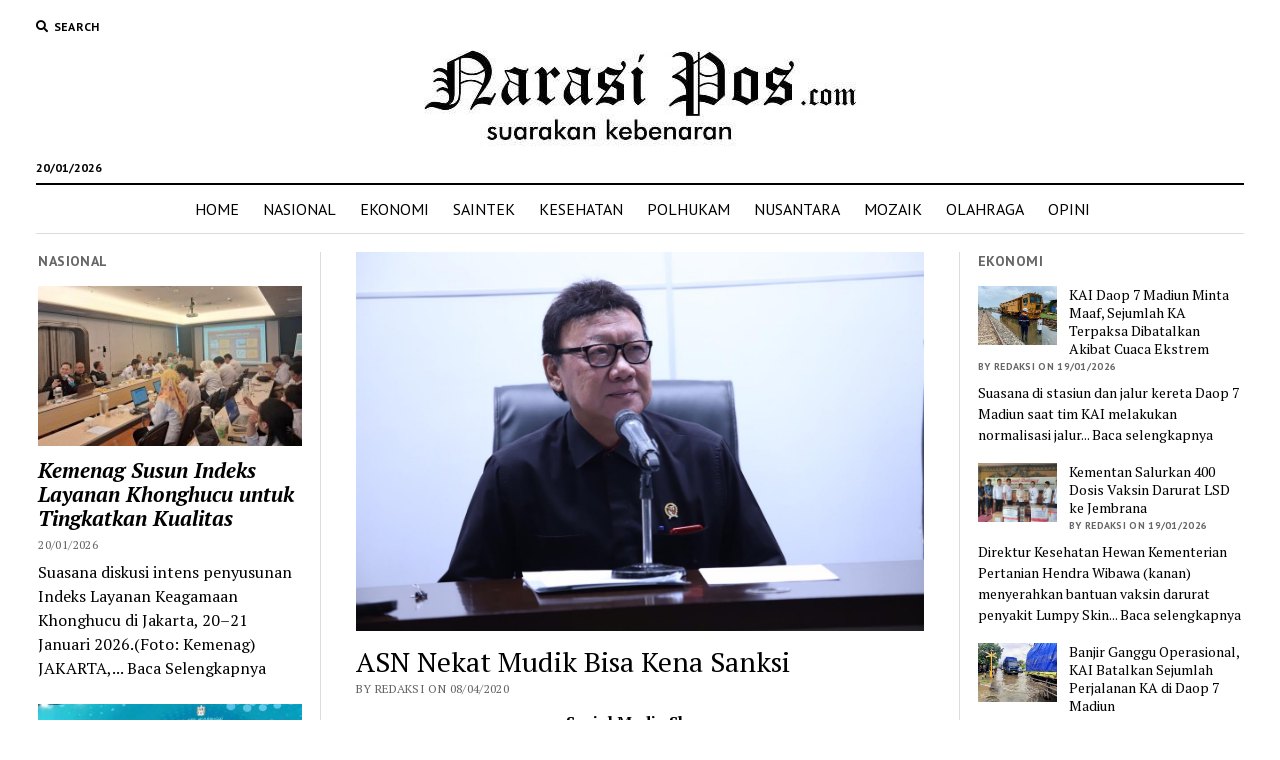

--- FILE ---
content_type: text/html; charset=UTF-8
request_url: https://narasipos.com/nasional/asn-nekat-mudik-bisa-kena-sanksi/
body_size: 27046
content:
<!DOCTYPE html>

<html lang="id" itemscope itemtype="https://schema.org/BlogPosting">

<head>
	<title>ASN Nekat Mudik Bisa Kena Sanksi &#8211; Narasipos.Com</title>
	<script type="text/javascript">function theChampLoadEvent(e){var t=window.onload;if(typeof window.onload!="function"){window.onload=e}else{window.onload=function(){t();e()}}}</script>
		<script type="text/javascript">var theChampDefaultLang = 'id_ID', theChampCloseIconPath = 'https://narasipos.com/wp-content/plugins/super-socializer/images/close.png';</script>
		<script>var theChampSiteUrl = 'https://narasipos.com', theChampVerified = 0, theChampEmailPopup = 0, heateorSsMoreSharePopupSearchText = 'Search';</script>
			<script> var theChampFBKey = '', theChampFBLang = 'id_ID', theChampFbLikeMycred = 0, theChampSsga = 0, theChampCommentNotification = 0, theChampHeateorFcmRecentComments = 0, theChampFbIosLogin = 0; </script>
						<script type="text/javascript">var theChampFBCommentUrl = 'https://narasipos.com/nasional/asn-nekat-mudik-bisa-kena-sanksi/'; var theChampFBCommentColor = ''; var theChampFBCommentNumPosts = ''; var theChampFBCommentWidth = '100%'; var theChampFBCommentOrderby = ''; var theChampCommentingTabs = "wordpress,facebook,disqus", theChampGpCommentsUrl = 'https://narasipos.com/nasional/asn-nekat-mudik-bisa-kena-sanksi/', theChampDisqusShortname = '', theChampScEnabledTabs = 'wordpress,fb', theChampScLabel = 'Leave a reply', theChampScTabLabels = {"wordpress":"Default Comments (0)","fb":"Facebook Comments","disqus":"Disqus Comments"}, theChampGpCommentsWidth = 0, theChampCommentingId = 'respond'</script>
						<script> var theChampSharingAjaxUrl = 'https://narasipos.com/wp-admin/admin-ajax.php', heateorSsFbMessengerAPI = 'https://www.facebook.com/dialog/send?app_id=595489497242932&display=popup&link=%encoded_post_url%&redirect_uri=%encoded_post_url%',heateorSsWhatsappShareAPI = 'web', heateorSsUrlCountFetched = [], heateorSsSharesText = 'Shares', heateorSsShareText = 'Share', theChampPluginIconPath = 'https://narasipos.com/wp-content/plugins/super-socializer/images/logo.png', theChampSaveSharesLocally = 0, theChampHorizontalSharingCountEnable = 0, theChampVerticalSharingCountEnable = 0, theChampSharingOffset = -10, theChampCounterOffset = -10, theChampMobileStickySharingEnabled = 0, heateorSsCopyLinkMessage = "Link copied.";
		var heateorSsHorSharingShortUrl = "https://narasipos.com/nasional/asn-nekat-mudik-bisa-kena-sanksi/";var heateorSsVerticalSharingShortUrl = "https://narasipos.com/nasional/asn-nekat-mudik-bisa-kena-sanksi/";		</script>
			<style type="text/css">
						.the_champ_button_instagram span.the_champ_svg,a.the_champ_instagram span.the_champ_svg{background:radial-gradient(circle at 30% 107%,#fdf497 0,#fdf497 5%,#fd5949 45%,#d6249f 60%,#285aeb 90%)}
					.the_champ_horizontal_sharing .the_champ_svg,.heateor_ss_standard_follow_icons_container .the_champ_svg{
					color: #fff;
				border-width: 0px;
		border-style: solid;
		border-color: transparent;
	}
		.the_champ_horizontal_sharing .theChampTCBackground{
		color:#666;
	}
		.the_champ_horizontal_sharing span.the_champ_svg:hover,.heateor_ss_standard_follow_icons_container span.the_champ_svg:hover{
				border-color: transparent;
	}
		.the_champ_vertical_sharing span.the_champ_svg,.heateor_ss_floating_follow_icons_container span.the_champ_svg{
					color: #fff;
				border-width: 0px;
		border-style: solid;
		border-color: transparent;
	}
		.the_champ_vertical_sharing .theChampTCBackground{
		color:#666;
	}
		.the_champ_vertical_sharing span.the_champ_svg:hover,.heateor_ss_floating_follow_icons_container span.the_champ_svg:hover{
						border-color: transparent;
		}
	@media screen and (max-width:783px){.the_champ_vertical_sharing{display:none!important}}div.the_champ_sharing_title{text-align:center}div.the_champ_sharing_ul{width:100%;text-align:center;}div.the_champ_horizontal_sharing div.the_champ_sharing_ul a{float:none;display:inline-block;}</style>
	<meta name='robots' content='max-image-preview:large' />
<meta charset="UTF-8" />
<meta name="viewport" content="width=device-width, initial-scale=1" />
<meta name="template" content="Mission News 1.38" />
<link rel='dns-prefetch' href='//www.googletagmanager.com' />
<link rel='dns-prefetch' href='//platform-api.sharethis.com' />
<link rel='dns-prefetch' href='//fonts.googleapis.com' />
<link rel='dns-prefetch' href='//pagead2.googlesyndication.com' />
<link rel="alternate" type="application/rss+xml" title="Narasipos.Com &raquo; Feed" href="https://narasipos.com/feed/" />
<link rel="alternate" type="application/rss+xml" title="Narasipos.Com &raquo; Umpan Komentar" href="https://narasipos.com/comments/feed/" />
<link rel="alternate" type="application/rss+xml" title="Narasipos.Com &raquo; ASN Nekat Mudik Bisa Kena Sanksi Umpan Komentar" href="https://narasipos.com/nasional/asn-nekat-mudik-bisa-kena-sanksi/feed/" />
<script type="text/javascript">
window._wpemojiSettings = {"baseUrl":"https:\/\/s.w.org\/images\/core\/emoji\/14.0.0\/72x72\/","ext":".png","svgUrl":"https:\/\/s.w.org\/images\/core\/emoji\/14.0.0\/svg\/","svgExt":".svg","source":{"concatemoji":"https:\/\/narasipos.com\/wp-includes\/js\/wp-emoji-release.min.js?ver=6.2.8"}};
/*! This file is auto-generated */
!function(e,a,t){var n,r,o,i=a.createElement("canvas"),p=i.getContext&&i.getContext("2d");function s(e,t){p.clearRect(0,0,i.width,i.height),p.fillText(e,0,0);e=i.toDataURL();return p.clearRect(0,0,i.width,i.height),p.fillText(t,0,0),e===i.toDataURL()}function c(e){var t=a.createElement("script");t.src=e,t.defer=t.type="text/javascript",a.getElementsByTagName("head")[0].appendChild(t)}for(o=Array("flag","emoji"),t.supports={everything:!0,everythingExceptFlag:!0},r=0;r<o.length;r++)t.supports[o[r]]=function(e){if(p&&p.fillText)switch(p.textBaseline="top",p.font="600 32px Arial",e){case"flag":return s("\ud83c\udff3\ufe0f\u200d\u26a7\ufe0f","\ud83c\udff3\ufe0f\u200b\u26a7\ufe0f")?!1:!s("\ud83c\uddfa\ud83c\uddf3","\ud83c\uddfa\u200b\ud83c\uddf3")&&!s("\ud83c\udff4\udb40\udc67\udb40\udc62\udb40\udc65\udb40\udc6e\udb40\udc67\udb40\udc7f","\ud83c\udff4\u200b\udb40\udc67\u200b\udb40\udc62\u200b\udb40\udc65\u200b\udb40\udc6e\u200b\udb40\udc67\u200b\udb40\udc7f");case"emoji":return!s("\ud83e\udef1\ud83c\udffb\u200d\ud83e\udef2\ud83c\udfff","\ud83e\udef1\ud83c\udffb\u200b\ud83e\udef2\ud83c\udfff")}return!1}(o[r]),t.supports.everything=t.supports.everything&&t.supports[o[r]],"flag"!==o[r]&&(t.supports.everythingExceptFlag=t.supports.everythingExceptFlag&&t.supports[o[r]]);t.supports.everythingExceptFlag=t.supports.everythingExceptFlag&&!t.supports.flag,t.DOMReady=!1,t.readyCallback=function(){t.DOMReady=!0},t.supports.everything||(n=function(){t.readyCallback()},a.addEventListener?(a.addEventListener("DOMContentLoaded",n,!1),e.addEventListener("load",n,!1)):(e.attachEvent("onload",n),a.attachEvent("onreadystatechange",function(){"complete"===a.readyState&&t.readyCallback()})),(e=t.source||{}).concatemoji?c(e.concatemoji):e.wpemoji&&e.twemoji&&(c(e.twemoji),c(e.wpemoji)))}(window,document,window._wpemojiSettings);
</script>
<style type="text/css">
img.wp-smiley,
img.emoji {
	display: inline !important;
	border: none !important;
	box-shadow: none !important;
	height: 1em !important;
	width: 1em !important;
	margin: 0 0.07em !important;
	vertical-align: -0.1em !important;
	background: none !important;
	padding: 0 !important;
}
</style>
	<link rel='stylesheet' id='wp-block-library-css' href='https://narasipos.com/wp-includes/css/dist/block-library/style.min.css?ver=6.2.8' type='text/css' media='all' />
<link rel='stylesheet' id='classic-theme-styles-css' href='https://narasipos.com/wp-includes/css/classic-themes.min.css?ver=6.2.8' type='text/css' media='all' />
<style id='global-styles-inline-css' type='text/css'>
body{--wp--preset--color--black: #000000;--wp--preset--color--cyan-bluish-gray: #abb8c3;--wp--preset--color--white: #ffffff;--wp--preset--color--pale-pink: #f78da7;--wp--preset--color--vivid-red: #cf2e2e;--wp--preset--color--luminous-vivid-orange: #ff6900;--wp--preset--color--luminous-vivid-amber: #fcb900;--wp--preset--color--light-green-cyan: #7bdcb5;--wp--preset--color--vivid-green-cyan: #00d084;--wp--preset--color--pale-cyan-blue: #8ed1fc;--wp--preset--color--vivid-cyan-blue: #0693e3;--wp--preset--color--vivid-purple: #9b51e0;--wp--preset--gradient--vivid-cyan-blue-to-vivid-purple: linear-gradient(135deg,rgba(6,147,227,1) 0%,rgb(155,81,224) 100%);--wp--preset--gradient--light-green-cyan-to-vivid-green-cyan: linear-gradient(135deg,rgb(122,220,180) 0%,rgb(0,208,130) 100%);--wp--preset--gradient--luminous-vivid-amber-to-luminous-vivid-orange: linear-gradient(135deg,rgba(252,185,0,1) 0%,rgba(255,105,0,1) 100%);--wp--preset--gradient--luminous-vivid-orange-to-vivid-red: linear-gradient(135deg,rgba(255,105,0,1) 0%,rgb(207,46,46) 100%);--wp--preset--gradient--very-light-gray-to-cyan-bluish-gray: linear-gradient(135deg,rgb(238,238,238) 0%,rgb(169,184,195) 100%);--wp--preset--gradient--cool-to-warm-spectrum: linear-gradient(135deg,rgb(74,234,220) 0%,rgb(151,120,209) 20%,rgb(207,42,186) 40%,rgb(238,44,130) 60%,rgb(251,105,98) 80%,rgb(254,248,76) 100%);--wp--preset--gradient--blush-light-purple: linear-gradient(135deg,rgb(255,206,236) 0%,rgb(152,150,240) 100%);--wp--preset--gradient--blush-bordeaux: linear-gradient(135deg,rgb(254,205,165) 0%,rgb(254,45,45) 50%,rgb(107,0,62) 100%);--wp--preset--gradient--luminous-dusk: linear-gradient(135deg,rgb(255,203,112) 0%,rgb(199,81,192) 50%,rgb(65,88,208) 100%);--wp--preset--gradient--pale-ocean: linear-gradient(135deg,rgb(255,245,203) 0%,rgb(182,227,212) 50%,rgb(51,167,181) 100%);--wp--preset--gradient--electric-grass: linear-gradient(135deg,rgb(202,248,128) 0%,rgb(113,206,126) 100%);--wp--preset--gradient--midnight: linear-gradient(135deg,rgb(2,3,129) 0%,rgb(40,116,252) 100%);--wp--preset--duotone--dark-grayscale: url('#wp-duotone-dark-grayscale');--wp--preset--duotone--grayscale: url('#wp-duotone-grayscale');--wp--preset--duotone--purple-yellow: url('#wp-duotone-purple-yellow');--wp--preset--duotone--blue-red: url('#wp-duotone-blue-red');--wp--preset--duotone--midnight: url('#wp-duotone-midnight');--wp--preset--duotone--magenta-yellow: url('#wp-duotone-magenta-yellow');--wp--preset--duotone--purple-green: url('#wp-duotone-purple-green');--wp--preset--duotone--blue-orange: url('#wp-duotone-blue-orange');--wp--preset--font-size--small: 12px;--wp--preset--font-size--medium: 20px;--wp--preset--font-size--large: 21px;--wp--preset--font-size--x-large: 42px;--wp--preset--font-size--regular: 16px;--wp--preset--font-size--larger: 28px;--wp--preset--spacing--20: 0.44rem;--wp--preset--spacing--30: 0.67rem;--wp--preset--spacing--40: 1rem;--wp--preset--spacing--50: 1.5rem;--wp--preset--spacing--60: 2.25rem;--wp--preset--spacing--70: 3.38rem;--wp--preset--spacing--80: 5.06rem;--wp--preset--shadow--natural: 6px 6px 9px rgba(0, 0, 0, 0.2);--wp--preset--shadow--deep: 12px 12px 50px rgba(0, 0, 0, 0.4);--wp--preset--shadow--sharp: 6px 6px 0px rgba(0, 0, 0, 0.2);--wp--preset--shadow--outlined: 6px 6px 0px -3px rgba(255, 255, 255, 1), 6px 6px rgba(0, 0, 0, 1);--wp--preset--shadow--crisp: 6px 6px 0px rgba(0, 0, 0, 1);}:where(.is-layout-flex){gap: 0.5em;}body .is-layout-flow > .alignleft{float: left;margin-inline-start: 0;margin-inline-end: 2em;}body .is-layout-flow > .alignright{float: right;margin-inline-start: 2em;margin-inline-end: 0;}body .is-layout-flow > .aligncenter{margin-left: auto !important;margin-right: auto !important;}body .is-layout-constrained > .alignleft{float: left;margin-inline-start: 0;margin-inline-end: 2em;}body .is-layout-constrained > .alignright{float: right;margin-inline-start: 2em;margin-inline-end: 0;}body .is-layout-constrained > .aligncenter{margin-left: auto !important;margin-right: auto !important;}body .is-layout-constrained > :where(:not(.alignleft):not(.alignright):not(.alignfull)){max-width: var(--wp--style--global--content-size);margin-left: auto !important;margin-right: auto !important;}body .is-layout-constrained > .alignwide{max-width: var(--wp--style--global--wide-size);}body .is-layout-flex{display: flex;}body .is-layout-flex{flex-wrap: wrap;align-items: center;}body .is-layout-flex > *{margin: 0;}:where(.wp-block-columns.is-layout-flex){gap: 2em;}.has-black-color{color: var(--wp--preset--color--black) !important;}.has-cyan-bluish-gray-color{color: var(--wp--preset--color--cyan-bluish-gray) !important;}.has-white-color{color: var(--wp--preset--color--white) !important;}.has-pale-pink-color{color: var(--wp--preset--color--pale-pink) !important;}.has-vivid-red-color{color: var(--wp--preset--color--vivid-red) !important;}.has-luminous-vivid-orange-color{color: var(--wp--preset--color--luminous-vivid-orange) !important;}.has-luminous-vivid-amber-color{color: var(--wp--preset--color--luminous-vivid-amber) !important;}.has-light-green-cyan-color{color: var(--wp--preset--color--light-green-cyan) !important;}.has-vivid-green-cyan-color{color: var(--wp--preset--color--vivid-green-cyan) !important;}.has-pale-cyan-blue-color{color: var(--wp--preset--color--pale-cyan-blue) !important;}.has-vivid-cyan-blue-color{color: var(--wp--preset--color--vivid-cyan-blue) !important;}.has-vivid-purple-color{color: var(--wp--preset--color--vivid-purple) !important;}.has-black-background-color{background-color: var(--wp--preset--color--black) !important;}.has-cyan-bluish-gray-background-color{background-color: var(--wp--preset--color--cyan-bluish-gray) !important;}.has-white-background-color{background-color: var(--wp--preset--color--white) !important;}.has-pale-pink-background-color{background-color: var(--wp--preset--color--pale-pink) !important;}.has-vivid-red-background-color{background-color: var(--wp--preset--color--vivid-red) !important;}.has-luminous-vivid-orange-background-color{background-color: var(--wp--preset--color--luminous-vivid-orange) !important;}.has-luminous-vivid-amber-background-color{background-color: var(--wp--preset--color--luminous-vivid-amber) !important;}.has-light-green-cyan-background-color{background-color: var(--wp--preset--color--light-green-cyan) !important;}.has-vivid-green-cyan-background-color{background-color: var(--wp--preset--color--vivid-green-cyan) !important;}.has-pale-cyan-blue-background-color{background-color: var(--wp--preset--color--pale-cyan-blue) !important;}.has-vivid-cyan-blue-background-color{background-color: var(--wp--preset--color--vivid-cyan-blue) !important;}.has-vivid-purple-background-color{background-color: var(--wp--preset--color--vivid-purple) !important;}.has-black-border-color{border-color: var(--wp--preset--color--black) !important;}.has-cyan-bluish-gray-border-color{border-color: var(--wp--preset--color--cyan-bluish-gray) !important;}.has-white-border-color{border-color: var(--wp--preset--color--white) !important;}.has-pale-pink-border-color{border-color: var(--wp--preset--color--pale-pink) !important;}.has-vivid-red-border-color{border-color: var(--wp--preset--color--vivid-red) !important;}.has-luminous-vivid-orange-border-color{border-color: var(--wp--preset--color--luminous-vivid-orange) !important;}.has-luminous-vivid-amber-border-color{border-color: var(--wp--preset--color--luminous-vivid-amber) !important;}.has-light-green-cyan-border-color{border-color: var(--wp--preset--color--light-green-cyan) !important;}.has-vivid-green-cyan-border-color{border-color: var(--wp--preset--color--vivid-green-cyan) !important;}.has-pale-cyan-blue-border-color{border-color: var(--wp--preset--color--pale-cyan-blue) !important;}.has-vivid-cyan-blue-border-color{border-color: var(--wp--preset--color--vivid-cyan-blue) !important;}.has-vivid-purple-border-color{border-color: var(--wp--preset--color--vivid-purple) !important;}.has-vivid-cyan-blue-to-vivid-purple-gradient-background{background: var(--wp--preset--gradient--vivid-cyan-blue-to-vivid-purple) !important;}.has-light-green-cyan-to-vivid-green-cyan-gradient-background{background: var(--wp--preset--gradient--light-green-cyan-to-vivid-green-cyan) !important;}.has-luminous-vivid-amber-to-luminous-vivid-orange-gradient-background{background: var(--wp--preset--gradient--luminous-vivid-amber-to-luminous-vivid-orange) !important;}.has-luminous-vivid-orange-to-vivid-red-gradient-background{background: var(--wp--preset--gradient--luminous-vivid-orange-to-vivid-red) !important;}.has-very-light-gray-to-cyan-bluish-gray-gradient-background{background: var(--wp--preset--gradient--very-light-gray-to-cyan-bluish-gray) !important;}.has-cool-to-warm-spectrum-gradient-background{background: var(--wp--preset--gradient--cool-to-warm-spectrum) !important;}.has-blush-light-purple-gradient-background{background: var(--wp--preset--gradient--blush-light-purple) !important;}.has-blush-bordeaux-gradient-background{background: var(--wp--preset--gradient--blush-bordeaux) !important;}.has-luminous-dusk-gradient-background{background: var(--wp--preset--gradient--luminous-dusk) !important;}.has-pale-ocean-gradient-background{background: var(--wp--preset--gradient--pale-ocean) !important;}.has-electric-grass-gradient-background{background: var(--wp--preset--gradient--electric-grass) !important;}.has-midnight-gradient-background{background: var(--wp--preset--gradient--midnight) !important;}.has-small-font-size{font-size: var(--wp--preset--font-size--small) !important;}.has-medium-font-size{font-size: var(--wp--preset--font-size--medium) !important;}.has-large-font-size{font-size: var(--wp--preset--font-size--large) !important;}.has-x-large-font-size{font-size: var(--wp--preset--font-size--x-large) !important;}
.wp-block-navigation a:where(:not(.wp-element-button)){color: inherit;}
:where(.wp-block-columns.is-layout-flex){gap: 2em;}
.wp-block-pullquote{font-size: 1.5em;line-height: 1.6;}
</style>
<link rel='stylesheet' id='ct-mission-news-google-fonts-css' href='//fonts.googleapis.com/css?family=Abril+Fatface%7CPT+Sans%3A400%2C700%7CPT+Serif%3A400%2C400i%2C700%2C700i&#038;subset=latin%2Clatin-ext&#038;display=swap&#038;ver=6.2.8' type='text/css' media='all' />
<link rel='stylesheet' id='ct-mission-news-font-awesome-css' href='https://narasipos.com/wp-content/themes/mission-news/assets/font-awesome/css/all.min.css?ver=6.2.8' type='text/css' media='all' />
<link rel='stylesheet' id='ct-mission-news-style-css' href='https://narasipos.com/wp-content/themes/mission-news/style.css?ver=6.2.8' type='text/css' media='all' />
<style id='ct-mission-news-style-inline-css' type='text/css'>
.widget-area-site-footer {text-align: center;}
</style>
<link rel='stylesheet' id='the_champ_frontend_css-css' href='https://narasipos.com/wp-content/plugins/super-socializer/css/front.css?ver=7.14.5' type='text/css' media='all' />
<script type='text/javascript' src='https://www.googletagmanager.com/gtag/js?id=UA-135661402-1&#038;ver=6.2.8' id='wk-analytics-script-js'></script>
<script type='text/javascript' id='wk-analytics-script-js-after'>
function shouldTrack(){
var trackLoggedIn = false;
var loggedIn = false;
if(!loggedIn){
return true;
} else if( trackLoggedIn ) {
return true;
}
return false;
}
function hasWKGoogleAnalyticsCookie() {
return (new RegExp('wp_wk_ga_untrack_' + document.location.hostname)).test(document.cookie);
}
if (!hasWKGoogleAnalyticsCookie() && shouldTrack()) {
//Google Analytics
window.dataLayer = window.dataLayer || [];
function gtag(){dataLayer.push(arguments);}
gtag('js', new Date());
gtag('config', 'UA-135661402-1', { 'anonymize_ip': true });
}
</script>
<script type='text/javascript' src='https://narasipos.com/wp-includes/js/jquery/jquery.min.js?ver=3.6.4' id='jquery-core-js'></script>
<script type='text/javascript' src='https://narasipos.com/wp-includes/js/jquery/jquery-migrate.min.js?ver=3.4.0' id='jquery-migrate-js'></script>
<script type='text/javascript' src='//platform-api.sharethis.com/js/sharethis.js#source=googleanalytics-wordpress#product=ga&#038;property=5f6f961dff49f900129475c4' id='googleanalytics-platform-sharethis-js'></script>

<!-- Potongan tag Google (gtag.js) ditambahkan oleh Site Kit -->
<!-- Snippet Google Analytics telah ditambahkan oleh Site Kit -->
<script type='text/javascript' src='https://www.googletagmanager.com/gtag/js?id=G-LLHH2FQBQ3' id='google_gtagjs-js' async></script>
<script type='text/javascript' id='google_gtagjs-js-after'>
window.dataLayer = window.dataLayer || [];function gtag(){dataLayer.push(arguments);}
gtag("set","linker",{"domains":["narasipos.com"]});
gtag("js", new Date());
gtag("set", "developer_id.dZTNiMT", true);
gtag("config", "G-LLHH2FQBQ3");
</script>

<!-- OG: 3.3.8 --><link rel="image_src" href="https://narasipos.com/wp-content/uploads/IMG-20200330-WA0055.jpg"><meta name="msapplication-TileImage" content="https://narasipos.com/wp-content/uploads/IMG-20200330-WA0055.jpg">
<meta property="og:image" content="https://narasipos.com/wp-content/uploads/IMG-20200330-WA0055.jpg"><meta property="og:image:secure_url" content="https://narasipos.com/wp-content/uploads/IMG-20200330-WA0055.jpg"><meta property="og:image:width" content="1280"><meta property="og:image:height" content="853"><meta property="og:image:alt" content="IMG-20200330-WA0055"><meta property="og:image:type" content="image/jpeg"><meta property="og:description" content="Foto : Menteri PANRB Tjahjo Kumolo. (ist) JAKARTA, NP – Kementerian Pendayagunaan Aparatur Negara dan Reformasi Birokrasi (PANRB) telah melarang Aparatur Sipil Negara (ASN) dan keluarganya untuk bepergian ke luar daerah ataupun mudik. Apabila terdapat ASN yang melanggar, maka yang bersangkutan dapat dikenakan sanksi disiplin. Larangan tersebut tertuang dalam Surat Edaran (SE) Menteri PANRB No...."><meta property="og:type" content="article"><meta property="og:locale" content="id"><meta property="og:site_name" content="Narasipos.Com"><meta property="og:title" content="ASN Nekat Mudik Bisa Kena Sanksi"><meta property="og:url" content="https://narasipos.com/nasional/asn-nekat-mudik-bisa-kena-sanksi/"><meta property="og:updated_time" content="2020-04-08T03:59:03+00:00">
<meta property="article:tag" content="ASN Nekat Mudik Bisa Kena Sanksi"><meta property="article:published_time" content="2020-04-08T03:59:03+00:00"><meta property="article:modified_time" content="2020-04-08T03:59:03+00:00"><meta property="article:section" content="NASIONAL"><meta property="article:author:first_name" content="roni"><meta property="article:author:last_name" content="simanjuntak"><meta property="article:author:username" content="redaksi">
<meta property="twitter:partner" content="ogwp"><meta property="twitter:card" content="summary_large_image"><meta property="twitter:image" content="https://narasipos.com/wp-content/uploads/IMG-20200330-WA0055.jpg"><meta property="twitter:image:alt" content="IMG-20200330-WA0055"><meta property="twitter:title" content="ASN Nekat Mudik Bisa Kena Sanksi"><meta property="twitter:description" content="Foto : Menteri PANRB Tjahjo Kumolo. (ist) JAKARTA, NP – Kementerian Pendayagunaan Aparatur Negara dan Reformasi Birokrasi (PANRB) telah melarang Aparatur Sipil Negara (ASN) dan keluarganya untuk..."><meta property="twitter:url" content="https://narasipos.com/nasional/asn-nekat-mudik-bisa-kena-sanksi/"><meta property="twitter:label1" content="Reading time"><meta property="twitter:data1" content="1 minute">
<meta itemprop="image" content="https://narasipos.com/wp-content/uploads/IMG-20200330-WA0055.jpg"><meta itemprop="name" content="ASN Nekat Mudik Bisa Kena Sanksi"><meta itemprop="description" content="Foto : Menteri PANRB Tjahjo Kumolo. (ist) JAKARTA, NP – Kementerian Pendayagunaan Aparatur Negara dan Reformasi Birokrasi (PANRB) telah melarang Aparatur Sipil Negara (ASN) dan keluarganya untuk bepergian ke luar daerah ataupun mudik. Apabila terdapat ASN yang melanggar, maka yang bersangkutan dapat dikenakan sanksi disiplin. Larangan tersebut tertuang dalam Surat Edaran (SE) Menteri PANRB No...."><meta itemprop="datePublished" content="2020-04-08"><meta itemprop="dateModified" content="2020-04-08T03:59:03+00:00">
<meta property="profile:first_name" content="roni"><meta property="profile:last_name" content="simanjuntak"><meta property="profile:username" content="redaksi">
<!-- /OG -->

<link rel="https://api.w.org/" href="https://narasipos.com/wp-json/" /><link rel="alternate" type="application/json" href="https://narasipos.com/wp-json/wp/v2/posts/2051" /><link rel="EditURI" type="application/rsd+xml" title="RSD" href="https://narasipos.com/xmlrpc.php?rsd" />
<link rel="wlwmanifest" type="application/wlwmanifest+xml" href="https://narasipos.com/wp-includes/wlwmanifest.xml" />
<meta name="generator" content="WordPress 6.2.8" />
<link rel="canonical" href="https://narasipos.com/nasional/asn-nekat-mudik-bisa-kena-sanksi/" />
<link rel='shortlink' href='https://narasipos.com/?p=2051' />
<link rel="alternate" type="application/json+oembed" href="https://narasipos.com/wp-json/oembed/1.0/embed?url=https%3A%2F%2Fnarasipos.com%2Fnasional%2Fasn-nekat-mudik-bisa-kena-sanksi%2F" />
<link rel="alternate" type="text/xml+oembed" href="https://narasipos.com/wp-json/oembed/1.0/embed?url=https%3A%2F%2Fnarasipos.com%2Fnasional%2Fasn-nekat-mudik-bisa-kena-sanksi%2F&#038;format=xml" />
<meta name="generator" content="Site Kit by Google 1.170.0" />
<!-- Meta tag Google AdSense ditambahkan oleh Site Kit -->
<meta name="google-adsense-platform-account" content="ca-host-pub-2644536267352236">
<meta name="google-adsense-platform-domain" content="sitekit.withgoogle.com">
<!-- Akhir tag meta Google AdSense yang ditambahkan oleh Site Kit -->

<!-- Snippet Google AdSense telah ditambahkan oleh Site Kit -->
<script async="async" src="https://pagead2.googlesyndication.com/pagead/js/adsbygoogle.js?client=ca-pub-8450612392525544&amp;host=ca-host-pub-2644536267352236" crossorigin="anonymous" type="text/javascript"></script>

<!-- Snippet Google AdSense penutup telah ditambahkan oleh Site Kit -->
<link rel="icon" href="https://narasipos.com/wp-content/uploads/s-logo.jpeg" sizes="32x32" />
<link rel="icon" href="https://narasipos.com/wp-content/uploads/s-logo.jpeg" sizes="192x192" />
<link rel="apple-touch-icon" href="https://narasipos.com/wp-content/uploads/s-logo.jpeg" />
<meta name="msapplication-TileImage" content="https://narasipos.com/wp-content/uploads/s-logo.jpeg" />
</head>

<body id="mission-news" class="post-template-default single single-post postid-2051 single-format-standard wp-custom-logo layout-simple layout-double-sidebar">
<svg xmlns="http://www.w3.org/2000/svg" viewBox="0 0 0 0" width="0" height="0" focusable="false" role="none" style="visibility: hidden; position: absolute; left: -9999px; overflow: hidden;" ><defs><filter id="wp-duotone-dark-grayscale"><feColorMatrix color-interpolation-filters="sRGB" type="matrix" values=" .299 .587 .114 0 0 .299 .587 .114 0 0 .299 .587 .114 0 0 .299 .587 .114 0 0 " /><feComponentTransfer color-interpolation-filters="sRGB" ><feFuncR type="table" tableValues="0 0.49803921568627" /><feFuncG type="table" tableValues="0 0.49803921568627" /><feFuncB type="table" tableValues="0 0.49803921568627" /><feFuncA type="table" tableValues="1 1" /></feComponentTransfer><feComposite in2="SourceGraphic" operator="in" /></filter></defs></svg><svg xmlns="http://www.w3.org/2000/svg" viewBox="0 0 0 0" width="0" height="0" focusable="false" role="none" style="visibility: hidden; position: absolute; left: -9999px; overflow: hidden;" ><defs><filter id="wp-duotone-grayscale"><feColorMatrix color-interpolation-filters="sRGB" type="matrix" values=" .299 .587 .114 0 0 .299 .587 .114 0 0 .299 .587 .114 0 0 .299 .587 .114 0 0 " /><feComponentTransfer color-interpolation-filters="sRGB" ><feFuncR type="table" tableValues="0 1" /><feFuncG type="table" tableValues="0 1" /><feFuncB type="table" tableValues="0 1" /><feFuncA type="table" tableValues="1 1" /></feComponentTransfer><feComposite in2="SourceGraphic" operator="in" /></filter></defs></svg><svg xmlns="http://www.w3.org/2000/svg" viewBox="0 0 0 0" width="0" height="0" focusable="false" role="none" style="visibility: hidden; position: absolute; left: -9999px; overflow: hidden;" ><defs><filter id="wp-duotone-purple-yellow"><feColorMatrix color-interpolation-filters="sRGB" type="matrix" values=" .299 .587 .114 0 0 .299 .587 .114 0 0 .299 .587 .114 0 0 .299 .587 .114 0 0 " /><feComponentTransfer color-interpolation-filters="sRGB" ><feFuncR type="table" tableValues="0.54901960784314 0.98823529411765" /><feFuncG type="table" tableValues="0 1" /><feFuncB type="table" tableValues="0.71764705882353 0.25490196078431" /><feFuncA type="table" tableValues="1 1" /></feComponentTransfer><feComposite in2="SourceGraphic" operator="in" /></filter></defs></svg><svg xmlns="http://www.w3.org/2000/svg" viewBox="0 0 0 0" width="0" height="0" focusable="false" role="none" style="visibility: hidden; position: absolute; left: -9999px; overflow: hidden;" ><defs><filter id="wp-duotone-blue-red"><feColorMatrix color-interpolation-filters="sRGB" type="matrix" values=" .299 .587 .114 0 0 .299 .587 .114 0 0 .299 .587 .114 0 0 .299 .587 .114 0 0 " /><feComponentTransfer color-interpolation-filters="sRGB" ><feFuncR type="table" tableValues="0 1" /><feFuncG type="table" tableValues="0 0.27843137254902" /><feFuncB type="table" tableValues="0.5921568627451 0.27843137254902" /><feFuncA type="table" tableValues="1 1" /></feComponentTransfer><feComposite in2="SourceGraphic" operator="in" /></filter></defs></svg><svg xmlns="http://www.w3.org/2000/svg" viewBox="0 0 0 0" width="0" height="0" focusable="false" role="none" style="visibility: hidden; position: absolute; left: -9999px; overflow: hidden;" ><defs><filter id="wp-duotone-midnight"><feColorMatrix color-interpolation-filters="sRGB" type="matrix" values=" .299 .587 .114 0 0 .299 .587 .114 0 0 .299 .587 .114 0 0 .299 .587 .114 0 0 " /><feComponentTransfer color-interpolation-filters="sRGB" ><feFuncR type="table" tableValues="0 0" /><feFuncG type="table" tableValues="0 0.64705882352941" /><feFuncB type="table" tableValues="0 1" /><feFuncA type="table" tableValues="1 1" /></feComponentTransfer><feComposite in2="SourceGraphic" operator="in" /></filter></defs></svg><svg xmlns="http://www.w3.org/2000/svg" viewBox="0 0 0 0" width="0" height="0" focusable="false" role="none" style="visibility: hidden; position: absolute; left: -9999px; overflow: hidden;" ><defs><filter id="wp-duotone-magenta-yellow"><feColorMatrix color-interpolation-filters="sRGB" type="matrix" values=" .299 .587 .114 0 0 .299 .587 .114 0 0 .299 .587 .114 0 0 .299 .587 .114 0 0 " /><feComponentTransfer color-interpolation-filters="sRGB" ><feFuncR type="table" tableValues="0.78039215686275 1" /><feFuncG type="table" tableValues="0 0.94901960784314" /><feFuncB type="table" tableValues="0.35294117647059 0.47058823529412" /><feFuncA type="table" tableValues="1 1" /></feComponentTransfer><feComposite in2="SourceGraphic" operator="in" /></filter></defs></svg><svg xmlns="http://www.w3.org/2000/svg" viewBox="0 0 0 0" width="0" height="0" focusable="false" role="none" style="visibility: hidden; position: absolute; left: -9999px; overflow: hidden;" ><defs><filter id="wp-duotone-purple-green"><feColorMatrix color-interpolation-filters="sRGB" type="matrix" values=" .299 .587 .114 0 0 .299 .587 .114 0 0 .299 .587 .114 0 0 .299 .587 .114 0 0 " /><feComponentTransfer color-interpolation-filters="sRGB" ><feFuncR type="table" tableValues="0.65098039215686 0.40392156862745" /><feFuncG type="table" tableValues="0 1" /><feFuncB type="table" tableValues="0.44705882352941 0.4" /><feFuncA type="table" tableValues="1 1" /></feComponentTransfer><feComposite in2="SourceGraphic" operator="in" /></filter></defs></svg><svg xmlns="http://www.w3.org/2000/svg" viewBox="0 0 0 0" width="0" height="0" focusable="false" role="none" style="visibility: hidden; position: absolute; left: -9999px; overflow: hidden;" ><defs><filter id="wp-duotone-blue-orange"><feColorMatrix color-interpolation-filters="sRGB" type="matrix" values=" .299 .587 .114 0 0 .299 .587 .114 0 0 .299 .587 .114 0 0 .299 .587 .114 0 0 " /><feComponentTransfer color-interpolation-filters="sRGB" ><feFuncR type="table" tableValues="0.098039215686275 1" /><feFuncG type="table" tableValues="0 0.66274509803922" /><feFuncB type="table" tableValues="0.84705882352941 0.41960784313725" /><feFuncA type="table" tableValues="1 1" /></feComponentTransfer><feComposite in2="SourceGraphic" operator="in" /></filter></defs></svg><a class="skip-content" href="#main">Press &quot;Enter&quot; to skip to content</a>
<div id="overflow-container" class="overflow-container">
	<div id="max-width" class="max-width">
							<header class="site-header" id="site-header" role="banner">
				<div class="top-nav">
					<button id="search-toggle" class="search-toggle"><i class="fas fa-search"></i><span>Search</span></button>
<div id="search-form-popup" class="search-form-popup">
	<div class="inner">
		<div class="title">Search Narasipos.Com</div>
		<div class='search-form-container'>
    <form role="search" method="get" class="search-form" action="https://narasipos.com">
        <input id="search-field" type="search" class="search-field" value="" name="s"
               title="Search" placeholder=" Search for..." />
        <input type="submit" class="search-submit" value='Search'/>
    </form>
</div>		<a id="close-search" class="close" href="#"><svg xmlns="http://www.w3.org/2000/svg" width="20" height="20" viewBox="0 0 20 20" version="1.1"><g stroke="none" stroke-width="1" fill="none" fill-rule="evenodd"><g transform="translate(-17.000000, -12.000000)" fill="#000000"><g transform="translate(17.000000, 12.000000)"><rect transform="translate(10.000000, 10.000000) rotate(45.000000) translate(-10.000000, -10.000000) " x="9" y="-2" width="2" height="24"/><rect transform="translate(10.000000, 10.000000) rotate(-45.000000) translate(-10.000000, -10.000000) " x="9" y="-2" width="2" height="24"/></g></g></g></svg></a>
	</div>
</div>
					<div id="menu-secondary-container" class="menu-secondary-container">
						<div id="menu-secondary" class="menu-container menu-secondary" role="navigation">
	</div>
					</div>
									</div>
				<div id="title-container" class="title-container"><div class='site-title'><a href="https://narasipos.com/" class="custom-logo-link" rel="home"><img width="448" height="106" src="https://narasipos.com/wp-content/uploads/2020/03/cropped-narasipos-logo-5.jpeg" class="custom-logo" alt="Narasipos.Com" decoding="async" srcset="https://narasipos.com/wp-content/uploads/2020/03/cropped-narasipos-logo-5.jpeg 448w, https://narasipos.com/wp-content/uploads/2020/03/cropped-narasipos-logo-5-300x71.jpeg 300w" sizes="(max-width: 448px) 100vw, 448px" /></a></div><p class="date">20/01/2026</p>				</div>
				<button id="toggle-navigation" class="toggle-navigation" name="toggle-navigation" aria-expanded="false">
					<span class="screen-reader-text">open menu</span>
					<svg xmlns="http://www.w3.org/2000/svg" width="24" height="18" viewBox="0 0 24 18" version="1.1"><g stroke="none" stroke-width="1" fill="none" fill-rule="evenodd"><g transform="translate(-272.000000, -21.000000)" fill="#000000"><g transform="translate(266.000000, 12.000000)"><g transform="translate(6.000000, 9.000000)"><rect class="top-bar" x="0" y="0" width="24" height="2"/><rect class="middle-bar" x="0" y="8" width="24" height="2"/><rect class="bottom-bar" x="0" y="16" width="24" height="2"/></g></g></g></g></svg>				</button>
				<div id="menu-primary-container" class="menu-primary-container tier-1">
					<div class="dropdown-navigation"><a id="back-button" class="back-button" href="#"><i class="fas fa-angle-left"></i> Back</a><span class="label"></span></div>
<div id="menu-primary" class="menu-container menu-primary" role="navigation">
    <nav class="menu"><ul id="menu-primary-items" class="menu-primary-items"><li id="menu-item-209" class="menu-item menu-item-type-custom menu-item-object-custom menu-item-home menu-item-209"><a href="https://narasipos.com">HOME</a></li>
<li id="menu-item-85" class="menu-item menu-item-type-taxonomy menu-item-object-category current-post-ancestor current-menu-parent current-post-parent menu-item-85"><a href="https://narasipos.com/category/nasional/">NASIONAL</a></li>
<li id="menu-item-84" class="menu-item menu-item-type-taxonomy menu-item-object-category menu-item-84"><a href="https://narasipos.com/category/ekonomi/">EKONOMI</a></li>
<li id="menu-item-87" class="menu-item menu-item-type-taxonomy menu-item-object-category menu-item-87"><a href="https://narasipos.com/category/saintek/">SAINTEK</a></li>
<li id="menu-item-89" class="menu-item menu-item-type-taxonomy menu-item-object-category menu-item-89"><a href="https://narasipos.com/category/kesehatan/">KESEHATAN</a></li>
<li id="menu-item-92" class="menu-item menu-item-type-taxonomy menu-item-object-category menu-item-92"><a href="https://narasipos.com/category/polhukam/">POLHUKAM</a></li>
<li id="menu-item-86" class="menu-item menu-item-type-taxonomy menu-item-object-category menu-item-86"><a href="https://narasipos.com/category/nusantara/">NUSANTARA</a></li>
<li id="menu-item-88" class="menu-item menu-item-type-taxonomy menu-item-object-category menu-item-88"><a href="https://narasipos.com/category/mozaik/">MOZAIK</a></li>
<li id="menu-item-90" class="menu-item menu-item-type-taxonomy menu-item-object-category menu-item-90"><a href="https://narasipos.com/category/olahraga/">OLAHRAGA</a></li>
<li id="menu-item-91" class="menu-item menu-item-type-taxonomy menu-item-object-category menu-item-91"><a href="https://narasipos.com/category/opini/">OPINI</a></li>
</ul></nav></div>
				</div>
			</header>
								<div class="content-container">
						<div class="layout-container">
				    <aside class="sidebar sidebar-left" id="sidebar-left" role="complementary">
        <div class="inner">
            <section id="ct_mission_news_post_list-1" class="widget widget_ct_mission_news_post_list"><div class="style-1"><h2 class="widget-title">NASIONAL</h2><ul><li class="post-item has-image"><div class="top"><div class="featured-image"><a href="https://narasipos.com/nasional/kemenag-susun-indeks-layanan-khonghucu-untuk-tingkatkan-kualitas/">Kemenag Susun Indeks Layanan Khonghucu untuk Tingkatkan Kualitas<img width="300" height="182" src="https://narasipos.com/wp-content/uploads/01KFCXQEWXNYBKAQCWDJ0RRJSS_copy_1277x776-300x182.jpg" class="attachment-medium size-medium wp-post-image" alt="" decoding="async" loading="lazy" srcset="https://narasipos.com/wp-content/uploads/01KFCXQEWXNYBKAQCWDJ0RRJSS_copy_1277x776-300x182.jpg 300w, https://narasipos.com/wp-content/uploads/01KFCXQEWXNYBKAQCWDJ0RRJSS_copy_1277x776-1024x622.jpg 1024w, https://narasipos.com/wp-content/uploads/01KFCXQEWXNYBKAQCWDJ0RRJSS_copy_1277x776-768x467.jpg 768w, https://narasipos.com/wp-content/uploads/01KFCXQEWXNYBKAQCWDJ0RRJSS_copy_1277x776.jpg 1277w" sizes="(max-width: 300px) 100vw, 300px" /></a></div><div class="top-inner"><a href="https://narasipos.com/nasional/kemenag-susun-indeks-layanan-khonghucu-untuk-tingkatkan-kualitas/" class="title">Kemenag Susun Indeks Layanan Khonghucu untuk Tingkatkan Kualitas</a><div class="post-byline">20/01/2026</div></div></div><div class="bottom"><div class="excerpt">Suasana diskusi intens penyusunan Indeks Layanan Keagamaan Khonghucu di Jakarta, 20–21 Januari 2026.(Foto: Kemenag) JAKARTA,... Baca Selengkapnya</div></div></li><li class="post-item has-image"><div class="top"><div class="featured-image"><a href="https://narasipos.com/nasional/menag-dorong-ekoteologi-dan-etika-profesi-di-era-kecerdasan-buatan/">Menag Dorong Ekoteologi dan Etika Profesi di Era Kecerdasan Buatan<img width="300" height="188" src="https://narasipos.com/wp-content/uploads/IMG-20260120-WA0081_copy_1304x816-300x188.jpg" class="attachment-medium size-medium wp-post-image" alt="" decoding="async" loading="lazy" srcset="https://narasipos.com/wp-content/uploads/IMG-20260120-WA0081_copy_1304x816-300x188.jpg 300w, https://narasipos.com/wp-content/uploads/IMG-20260120-WA0081_copy_1304x816-1024x641.jpg 1024w, https://narasipos.com/wp-content/uploads/IMG-20260120-WA0081_copy_1304x816-768x481.jpg 768w, https://narasipos.com/wp-content/uploads/IMG-20260120-WA0081_copy_1304x816.jpg 1304w" sizes="(max-width: 300px) 100vw, 300px" /></a></div><div class="top-inner"><a href="https://narasipos.com/nasional/menag-dorong-ekoteologi-dan-etika-profesi-di-era-kecerdasan-buatan/" class="title">Menag Dorong Ekoteologi dan Etika Profesi di Era Kecerdasan Buatan</a><div class="post-byline">20/01/2026</div></div></div><div class="bottom"><div class="excerpt">Menteri Agama Nasaruddin Umar (tengah) berpose bersama delegasi Mesir dan peserta internasional usai konferensi tentang... Baca Selengkapnya</div></div></li><li class="post-item has-image"><div class="top"><div class="featured-image"><a href="https://narasipos.com/nasional/basarnas-temukan-lokasi-pesawat-jatuh-evakuasi-korban-fokus-golden-time/">Basarnas Temukan Lokasi Pesawat Jatuh, Evakuasi Korban Fokus Golden Time<img width="300" height="200" src="https://narasipos.com/wp-content/uploads/IMG-20260120-WA0078_copy_1155x769-300x200.jpg" class="attachment-medium size-medium wp-post-image" alt="" decoding="async" loading="lazy" srcset="https://narasipos.com/wp-content/uploads/IMG-20260120-WA0078_copy_1155x769-300x200.jpg 300w, https://narasipos.com/wp-content/uploads/IMG-20260120-WA0078_copy_1155x769-1024x682.jpg 1024w, https://narasipos.com/wp-content/uploads/IMG-20260120-WA0078_copy_1155x769-768x511.jpg 768w, https://narasipos.com/wp-content/uploads/IMG-20260120-WA0078_copy_1155x769.jpg 1155w" sizes="(max-width: 300px) 100vw, 300px" /></a></div><div class="top-inner"><a href="https://narasipos.com/nasional/basarnas-temukan-lokasi-pesawat-jatuh-evakuasi-korban-fokus-golden-time/" class="title">Basarnas Temukan Lokasi Pesawat Jatuh, Evakuasi Korban Fokus Golden Time</a><div class="post-byline">20/01/2026</div></div></div><div class="bottom"><div class="excerpt">Kepala Basarnas Marsekal Madya TNI Mohammad Syafii memberikan keterangan pers terkait perkembangan operasi pencarian dan... Baca Selengkapnya</div></div></li><li class="post-item has-image"><div class="top"><div class="featured-image"><a href="https://narasipos.com/nasional/perjanjian-perdamaian-azerbaijan-armenia-dan-aktivis-afghanistan-raih-zayed-award-2026/">Perjanjian Perdamaian Azerbaijan-Armenia dan Aktivis Afghanistan Raih Zayed Award 2026<img width="240" height="300" src="https://narasipos.com/wp-content/uploads/IMG-20260119-WA0168_copy_1149x1437-240x300.jpg" class="attachment-medium size-medium wp-post-image" alt="" decoding="async" loading="lazy" srcset="https://narasipos.com/wp-content/uploads/IMG-20260119-WA0168_copy_1149x1437-240x300.jpg 240w, https://narasipos.com/wp-content/uploads/IMG-20260119-WA0168_copy_1149x1437-819x1024.jpg 819w, https://narasipos.com/wp-content/uploads/IMG-20260119-WA0168_copy_1149x1437-768x961.jpg 768w, https://narasipos.com/wp-content/uploads/IMG-20260119-WA0168_copy_1149x1437.jpg 1149w" sizes="(max-width: 240px) 100vw, 240px" /></a></div><div class="top-inner"><a href="https://narasipos.com/nasional/perjanjian-perdamaian-azerbaijan-armenia-dan-aktivis-afghanistan-raih-zayed-award-2026/" class="title">Perjanjian Perdamaian Azerbaijan-Armenia dan Aktivis Afghanistan Raih Zayed Award 2026</a><div class="post-byline">19/01/2026</div></div></div><div class="bottom"><div class="excerpt">Zarqa Yaftali menerima penghargaan Zayed 2026 dengan rasa haru, sebagai pengakuan atas dedikasinya memajukan pendidikan... Baca Selengkapnya</div></div></li></ul></div></section><section id="ct_mission_news_post_list-8" class="widget widget_ct_mission_news_post_list"><div class="style-2"><h2 class="widget-title">SAINTEK</h2><ul><li class="post-item has-image"><div class="top"><div class="featured-image"><a href="https://narasipos.com/saintek/fenomena-drama-china-dan-investor-mendorong-minat-mahasiswa-belajar-mandarin-di-uai/">Fenomena Drama China dan Investor Mendorong Minat Mahasiswa Belajar Mandarin di UAI<img width="300" height="300" src="https://narasipos.com/wp-content/uploads/IMG-20260106-WA0138_copy_450x450-300x300.jpg" class="attachment-medium size-medium wp-post-image" alt="" decoding="async" loading="lazy" srcset="https://narasipos.com/wp-content/uploads/IMG-20260106-WA0138_copy_450x450-300x300.jpg 300w, https://narasipos.com/wp-content/uploads/IMG-20260106-WA0138_copy_450x450-150x150.jpg 150w, https://narasipos.com/wp-content/uploads/IMG-20260106-WA0138_copy_450x450.jpg 450w" sizes="(max-width: 300px) 100vw, 300px" /></a></div><div class="top-inner"><a href="https://narasipos.com/saintek/fenomena-drama-china-dan-investor-mendorong-minat-mahasiswa-belajar-mandarin-di-uai/" class="title">Fenomena Drama China dan Investor Mendorong Minat Mahasiswa Belajar Mandarin di UAI</a><div class="post-byline">By redaksi on 06/01/2026</div></div></div><div class="bottom"><div class="excerpt">Dr. Nanda Lailatul Qadriani, S.Pd., M.TCSOL (Chen Xiu Ya), Kepala Prodi Bahasa Mandarin UAI, mendorong minat mahasiswa belajar Mandarin dengan... Baca Selengkapnya</div></div></li><li class="post-item has-image"><div class="top"><div class="featured-image"><a href="https://narasipos.com/saintek/menjelajah-laut-dalam-sulawesi-oceanx-dan-brin-mulai-ekspedisi-2025/">Menjelajah Laut Dalam Sulawesi, OceanX dan BRIN Mulai Ekspedisi 2025<img width="300" height="225" src="https://narasipos.com/wp-content/uploads/IMG-20251203-WA0053-300x225.jpg" class="attachment-medium size-medium wp-post-image" alt="" decoding="async" loading="lazy" srcset="https://narasipos.com/wp-content/uploads/IMG-20251203-WA0053-300x225.jpg 300w, https://narasipos.com/wp-content/uploads/IMG-20251203-WA0053-1024x768.jpg 1024w, https://narasipos.com/wp-content/uploads/IMG-20251203-WA0053-768x576.jpg 768w, https://narasipos.com/wp-content/uploads/IMG-20251203-WA0053-1536x1152.jpg 1536w, https://narasipos.com/wp-content/uploads/IMG-20251203-WA0053.jpg 1600w" sizes="(max-width: 300px) 100vw, 300px" /></a></div><div class="top-inner"><a href="https://narasipos.com/saintek/menjelajah-laut-dalam-sulawesi-oceanx-dan-brin-mulai-ekspedisi-2025/" class="title">Menjelajah Laut Dalam Sulawesi, OceanX dan BRIN Mulai Ekspedisi 2025</a><div class="post-byline">By redaksi on 03/12/2025</div></div></div><div class="bottom"><div class="excerpt">R/V OceanXplorer berangkat dari Bitung pukul 20.30 WITA memulai riset laut dalam Indonesian Mission 2025, kerja sama BRIN–OceanX. Tim: 17... Baca Selengkapnya</div></div></li><li class="post-item has-image"><div class="top"><div class="featured-image"><a href="https://narasipos.com/saintek/brin-ungkap-temuan-baru-rafflesia-hasseltii-di-sumatera-tegaskan-pentingnya-konservasi-berbasis-masyarakat/">BRIN Ungkap Temuan Baru Rafflesia hasseltii di Sumatera, Tegaskan Pentingnya Konservasi Berbasis Masyarakat<img width="300" height="171" src="https://narasipos.com/wp-content/uploads/1763906603-79696094_copy_865x494-300x171.webp" class="attachment-medium size-medium wp-post-image" alt="" decoding="async" loading="lazy" srcset="https://narasipos.com/wp-content/uploads/1763906603-79696094_copy_865x494-300x171.webp 300w, https://narasipos.com/wp-content/uploads/1763906603-79696094_copy_865x494-768x439.webp 768w, https://narasipos.com/wp-content/uploads/1763906603-79696094_copy_865x494.webp 865w" sizes="(max-width: 300px) 100vw, 300px" /></a></div><div class="top-inner"><a href="https://narasipos.com/saintek/brin-ungkap-temuan-baru-rafflesia-hasseltii-di-sumatera-tegaskan-pentingnya-konservasi-berbasis-masyarakat/" class="title">BRIN Ungkap Temuan Baru Rafflesia hasseltii di Sumatera, Tegaskan Pentingnya Konservasi Berbasis Masyarakat</a><div class="post-byline">By redaksi on 24/11/2025</div></div></div><div class="bottom"><div class="excerpt">Rafflesia hasseltii yang tumbuh di hutan kelola masyarakat di Sijunjung, Sumatera Barat, berhasil terdokumentasi dalam kondisi mekar. (Foto: Ist) JAKARTA,... Baca Selengkapnya</div></div></li><li class="post-item has-image"><div class="top"><div class="featured-image"><a href="https://narasipos.com/saintek/dniks-bakti-komdigi-gelar-pelatihan-keterampilan-teknologi-digital-warga-disabel-dan-prasejahtera/">DNIKS-BAKTI Komdigi Gelar Pelatihan Keterampilan Teknologi Digital Warga Disabel dan Prasejahtera<img width="300" height="225" src="https://narasipos.com/wp-content/uploads/IMG-20251119-WA0040-300x225.jpg" class="attachment-medium size-medium wp-post-image" alt="" decoding="async" loading="lazy" srcset="https://narasipos.com/wp-content/uploads/IMG-20251119-WA0040-300x225.jpg 300w, https://narasipos.com/wp-content/uploads/IMG-20251119-WA0040-1024x768.jpg 1024w, https://narasipos.com/wp-content/uploads/IMG-20251119-WA0040-768x576.jpg 768w, https://narasipos.com/wp-content/uploads/IMG-20251119-WA0040.jpg 1280w" sizes="(max-width: 300px) 100vw, 300px" /></a></div><div class="top-inner"><a href="https://narasipos.com/saintek/dniks-bakti-komdigi-gelar-pelatihan-keterampilan-teknologi-digital-warga-disabel-dan-prasejahtera/" class="title">DNIKS-BAKTI Komdigi Gelar Pelatihan Keterampilan Teknologi Digital Warga Disabel dan Prasejahtera</a><div class="post-byline">By Redaksi on 20/11/2025</div></div></div><div class="bottom"><div class="excerpt">Ketua umum Dewan Nasional Indonesia untuk Kesejahteraan Sosial (DNIKS), Dr A Effendy Choirie saat membuka Pelatihan Teknologi Infomasi Komunikasi (TIK)... Baca Selengkapnya</div></div></li></ul></div></section><section id="ct_mission_news_post_list-4" class="widget widget_ct_mission_news_post_list"><div class="style-1"><h2 class="widget-title">POLHUKAM</h2><ul><li class="post-item has-image"><div class="top"><div class="featured-image"><a href="https://narasipos.com/polhukam/kri-banjarmasin-592-selamatkan-12-abk-km-putra-kwantan-di-laut-arafuru/">KRI Banjarmasin-592 Selamatkan 12 ABK KM Putra Kwantan di Laut Arafuru<img width="300" height="225" src="https://narasipos.com/wp-content/uploads/IMG-20260120-WA0106-300x225.jpg" class="attachment-medium size-medium wp-post-image" alt="" decoding="async" loading="lazy" srcset="https://narasipos.com/wp-content/uploads/IMG-20260120-WA0106-300x225.jpg 300w, https://narasipos.com/wp-content/uploads/IMG-20260120-WA0106-1024x768.jpg 1024w, https://narasipos.com/wp-content/uploads/IMG-20260120-WA0106-768x576.jpg 768w, https://narasipos.com/wp-content/uploads/IMG-20260120-WA0106.jpg 1280w" sizes="(max-width: 300px) 100vw, 300px" /></a></div><div class="top-inner"><a href="https://narasipos.com/polhukam/kri-banjarmasin-592-selamatkan-12-abk-km-putra-kwantan-di-laut-arafuru/" class="title">KRI Banjarmasin-592 Selamatkan 12 ABK KM Putra Kwantan di Laut Arafuru</a><div class="post-byline">By redaksi on 20/01/2026</div></div></div></li><li class="post-item has-image"><div class="top"><div class="featured-image"><a href="https://narasipos.com/polhukam/irtama-kolinlamil-tutup-audit-kinerja-itkolinlamil-ta-2026-di-puskopal/">Irtama Kolinlamil Tutup Audit Kinerja Itkolinlamil TA 2026 di Puskopal<img width="300" height="200" src="https://narasipos.com/wp-content/uploads/IMG-20260120-WA0076_copy_1303x868-300x200.jpg" class="attachment-medium size-medium wp-post-image" alt="" decoding="async" loading="lazy" srcset="https://narasipos.com/wp-content/uploads/IMG-20260120-WA0076_copy_1303x868-300x200.jpg 300w, https://narasipos.com/wp-content/uploads/IMG-20260120-WA0076_copy_1303x868-1024x682.jpg 1024w, https://narasipos.com/wp-content/uploads/IMG-20260120-WA0076_copy_1303x868-768x512.jpg 768w, https://narasipos.com/wp-content/uploads/IMG-20260120-WA0076_copy_1303x868.jpg 1303w" sizes="(max-width: 300px) 100vw, 300px" /></a></div><div class="top-inner"><a href="https://narasipos.com/polhukam/irtama-kolinlamil-tutup-audit-kinerja-itkolinlamil-ta-2026-di-puskopal/" class="title">Irtama Kolinlamil Tutup Audit Kinerja Itkolinlamil TA 2026 di Puskopal</a><div class="post-byline">By redaksi on 20/01/2026</div></div></div></li><li class="post-item has-image"><div class="top"><div class="featured-image"><a href="https://narasipos.com/polhukam/kri-banjarmasin-evakuasi-12-abk-km-putra-kuantan-di-perairan-timika/">KRI Banjarmasin Evakuasi 12 ABK KM Putra Kuantan di Perairan Timika<img width="300" height="200" src="https://narasipos.com/wp-content/uploads/IMG-20260120-WA0075_copy_1058x706-300x200.jpg" class="attachment-medium size-medium wp-post-image" alt="" decoding="async" loading="lazy" srcset="https://narasipos.com/wp-content/uploads/IMG-20260120-WA0075_copy_1058x706-300x200.jpg 300w, https://narasipos.com/wp-content/uploads/IMG-20260120-WA0075_copy_1058x706-1024x683.jpg 1024w, https://narasipos.com/wp-content/uploads/IMG-20260120-WA0075_copy_1058x706-768x512.jpg 768w, https://narasipos.com/wp-content/uploads/IMG-20260120-WA0075_copy_1058x706.jpg 1058w" sizes="(max-width: 300px) 100vw, 300px" /></a></div><div class="top-inner"><a href="https://narasipos.com/polhukam/kri-banjarmasin-evakuasi-12-abk-km-putra-kuantan-di-perairan-timika/" class="title">KRI Banjarmasin Evakuasi 12 ABK KM Putra Kuantan di Perairan Timika</a><div class="post-byline">By redaksi on 20/01/2026</div></div></div></li></ul></div></section><section id="ct_mission_news_post_list-12" class="widget widget_ct_mission_news_post_list"><div class="style-2"><h2 class="widget-title">MOZAIK</h2><ul><li class="post-item has-image"><div class="top"><div class="featured-image"><a href="https://narasipos.com/mozaik/ikksu-jabodetabek-galang-dana-paskah-bagi-korban-bencana-di-sumatra/">IKKSU Jabodetabek Galang Dana Paskah bagi Korban Bencana di Sumatra<img width="300" height="169" src="https://narasipos.com/wp-content/uploads/IMG-20260119-WA0017_copy_580x327-300x169.jpg" class="attachment-medium size-medium wp-post-image" alt="" decoding="async" loading="lazy" srcset="https://narasipos.com/wp-content/uploads/IMG-20260119-WA0017_copy_580x327-300x169.jpg 300w, https://narasipos.com/wp-content/uploads/IMG-20260119-WA0017_copy_580x327.jpg 580w" sizes="(max-width: 300px) 100vw, 300px" /></a></div><div class="top-inner"><a href="https://narasipos.com/mozaik/ikksu-jabodetabek-galang-dana-paskah-bagi-korban-bencana-di-sumatra/" class="title">IKKSU Jabodetabek Galang Dana Paskah bagi Korban Bencana di Sumatra</a><div class="post-byline">By redaksi</div></div></div><div class="bottom"><div class="excerpt">Panitia Paskah IKKSU Jabodetabek bersama Direktur Pusat Pastoral Samadi, Romo Yustinus Ardianto, Pr, seusai misa... Baca Selengkapnya</div></div></li><li class="post-item has-image"><div class="top"><div class="featured-image"><a href="https://narasipos.com/mozaik/rilis-kongkalikong-widhi-lamong-protes-atas-kkn/">Rilis Kongkalikong, Widhi Lamong Protes atas KKN<img width="200" height="300" src="https://narasipos.com/wp-content/uploads/IMG-20260115-WA0160-200x300.jpg" class="attachment-medium size-medium wp-post-image" alt="" decoding="async" loading="lazy" srcset="https://narasipos.com/wp-content/uploads/IMG-20260115-WA0160-200x300.jpg 200w, https://narasipos.com/wp-content/uploads/IMG-20260115-WA0160-683x1024.jpg 683w, https://narasipos.com/wp-content/uploads/IMG-20260115-WA0160-768x1152.jpg 768w, https://narasipos.com/wp-content/uploads/IMG-20260115-WA0160.jpg 912w" sizes="(max-width: 200px) 100vw, 200px" /></a></div><div class="top-inner"><a href="https://narasipos.com/mozaik/rilis-kongkalikong-widhi-lamong-protes-atas-kkn/" class="title">Rilis Kongkalikong, Widhi Lamong Protes atas KKN</a><div class="post-byline">By Wahyu Wepe</div></div></div><div class="bottom"><div class="excerpt">Widhi lamong. foto dok. Pribadi. Jakarta, NP - Single terbarunya berjudul “Kongkalikong” dirilis sebagai respons... Baca Selengkapnya</div></div></li><li class="post-item has-image"><div class="top"><div class="featured-image"><a href="https://narasipos.com/mozaik/settle-rilis-mdfd-single-emosional-menuju-mini-album-baru/">Settle Rilis MDF,D, Single Emosional Menuju Mini Album Baru<img width="300" height="198" src="https://narasipos.com/wp-content/uploads/unnamed-300x198.jpg" class="attachment-medium size-medium wp-post-image" alt="" decoding="async" loading="lazy" srcset="https://narasipos.com/wp-content/uploads/unnamed-300x198.jpg 300w, https://narasipos.com/wp-content/uploads/unnamed.jpg 600w" sizes="(max-width: 300px) 100vw, 300px" /></a></div><div class="top-inner"><a href="https://narasipos.com/mozaik/settle-rilis-mdfd-single-emosional-menuju-mini-album-baru/" class="title">Settle Rilis MDF,D, Single Emosional Menuju Mini Album Baru</a><div class="post-byline">By Wahyu Wepe</div></div></div><div class="bottom"><div class="excerpt">Settle Band. foto dok. tubelong dan pizza records Jakarta, NP - Settle kembali menunjukkan konsistensi... Baca Selengkapnya</div></div></li><li class="post-item has-image"><div class="top"><div class="featured-image"><a href="https://narasipos.com/mozaik/ifan-seventeen-rilis-jangan-paksa-rindu-beda-potret-cinta-yang-pelan-pelan-usai/">Ifan Seventeen Rilis “Jangan Paksa Rindu (Beda)”, Potret Cinta yang Pelan-Pelan Usai<img width="300" height="191" src="https://narasipos.com/wp-content/uploads/Ifan-Seventeen-1536x979-1-300x191.jpg" class="attachment-medium size-medium wp-post-image" alt="" decoding="async" loading="lazy" srcset="https://narasipos.com/wp-content/uploads/Ifan-Seventeen-1536x979-1-300x191.jpg 300w, https://narasipos.com/wp-content/uploads/Ifan-Seventeen-1536x979-1-1024x653.jpg 1024w, https://narasipos.com/wp-content/uploads/Ifan-Seventeen-1536x979-1-768x490.jpg 768w, https://narasipos.com/wp-content/uploads/Ifan-Seventeen-1536x979-1.jpg 1536w" sizes="(max-width: 300px) 100vw, 300px" /></a></div><div class="top-inner"><a href="https://narasipos.com/mozaik/ifan-seventeen-rilis-jangan-paksa-rindu-beda-potret-cinta-yang-pelan-pelan-usai/" class="title">Ifan Seventeen Rilis “Jangan Paksa Rindu (Beda)”, Potret Cinta yang Pelan-Pelan Usai</a><div class="post-byline">By Wahyu Wepe</div></div></div><div class="bottom"><div class="excerpt">Ifan Seventeen. Foto : dok Pribadi Jakarta, NP - Musisi Ifan Seventeen kembali menyapa publik... Baca Selengkapnya</div></div></li><li class="post-item has-image"><div class="top"><div class="featured-image"><a href="https://narasipos.com/mozaik/forwan-kembali-gelar-diskusi-riang-gembira-bareng-kartini-seni-musik-dan-film-peringati-hari-kartini-2026/">Forwan Kembali Gelar Diskusi Riang Gembira Bareng Kartini Seni, Musik dan Film Peringati Hari Kartini 2026.<img width="218" height="300" src="https://narasipos.com/wp-content/uploads/IMG-20260113-WA0167-218x300.jpg" class="attachment-medium size-medium wp-post-image" alt="" decoding="async" loading="lazy" srcset="https://narasipos.com/wp-content/uploads/IMG-20260113-WA0167-218x300.jpg 218w, https://narasipos.com/wp-content/uploads/IMG-20260113-WA0167-743x1024.jpg 743w, https://narasipos.com/wp-content/uploads/IMG-20260113-WA0167-768x1058.jpg 768w, https://narasipos.com/wp-content/uploads/IMG-20260113-WA0167.jpg 937w" sizes="(max-width: 218px) 100vw, 218px" /></a></div><div class="top-inner"><a href="https://narasipos.com/mozaik/forwan-kembali-gelar-diskusi-riang-gembira-bareng-kartini-seni-musik-dan-film-peringati-hari-kartini-2026/" class="title">Forwan Kembali Gelar Diskusi Riang Gembira Bareng Kartini Seni, Musik dan Film Peringati Hari Kartini 2026.</a><div class="post-byline">By Wahyu Wepe</div></div></div><div class="bottom"><div class="excerpt">Ati Ganda salah satu sumber diskusi Riang gembira bareng Kartini Seni, musik dan Film dalam... Baca Selengkapnya</div></div></li></ul></div></section>        </div>
    </aside>
				<section id="main" class="main" role="main">
					
<div id="loop-container" class="loop-container">
    <div class="post-2051 post type-post status-publish format-standard has-post-thumbnail hentry category-nasional tag-asn-nekat-mudik-bisa-kena-sanksi entry">
		<article>
		<div class="featured-image"><img width="1280" height="853" src="https://narasipos.com/wp-content/uploads/IMG-20200330-WA0055.jpg" class="attachment-full size-full wp-post-image" alt="" decoding="async" srcset="https://narasipos.com/wp-content/uploads/IMG-20200330-WA0055.jpg 1280w, https://narasipos.com/wp-content/uploads/IMG-20200330-WA0055-300x200.jpg 300w, https://narasipos.com/wp-content/uploads/IMG-20200330-WA0055-1024x682.jpg 1024w, https://narasipos.com/wp-content/uploads/IMG-20200330-WA0055-768x512.jpg 768w" sizes="(max-width: 1280px) 100vw, 1280px" /></div>		<div class='post-header'>
			<h1 class='post-title'>ASN Nekat Mudik Bisa Kena Sanksi</h1>
			<div class="post-byline">By redaksi on 08/04/2020</div>		</div>
		<div class="post-content">
					<div style='clear:both'></div><div  class='the_champ_sharing_container the_champ_horizontal_sharing' data-super-socializer-href="https://narasipos.com/nasional/asn-nekat-mudik-bisa-kena-sanksi/"><div class='the_champ_sharing_title' style="font-weight:bold" >Social Media Share</div><div class="the_champ_sharing_ul"><a aria-label="Facebook" class="the_champ_facebook" href="https://www.facebook.com/sharer/sharer.php?u=https%3A%2F%2Fnarasipos.com%2Fnasional%2Fasn-nekat-mudik-bisa-kena-sanksi%2F" title="Facebook" rel="nofollow noopener" target="_blank" style="font-size:24px!important;box-shadow:none;display:inline-block;vertical-align:middle"><span class="the_champ_svg" style="background-color:#0765FE;width:37px;height:37px;border-radius:999px;display:inline-block;opacity:1;float:left;font-size:24px;box-shadow:none;display:inline-block;font-size:16px;padding:0 4px;vertical-align:middle;background-repeat:repeat;overflow:hidden;padding:0;cursor:pointer;box-sizing:content-box"><svg style="display:block;border-radius:999px;" focusable="false" aria-hidden="true" xmlns="http://www.w3.org/2000/svg" width="100%" height="100%" viewBox="0 0 32 32"><path fill="#fff" d="M28 16c0-6.627-5.373-12-12-12S4 9.373 4 16c0 5.628 3.875 10.35 9.101 11.647v-7.98h-2.474V16H13.1v-1.58c0-4.085 1.849-5.978 5.859-5.978.76 0 2.072.15 2.608.298v3.325c-.283-.03-.775-.045-1.386-.045-1.967 0-2.728.745-2.728 2.683V16h3.92l-.673 3.667h-3.247v8.245C23.395 27.195 28 22.135 28 16Z"></path></svg></span></a><a aria-label="Twitter" class="the_champ_button_twitter" href="https://twitter.com/intent/tweet?text=ASN%20Nekat%20Mudik%20Bisa%20Kena%20Sanksi&url=https%3A%2F%2Fnarasipos.com%2Fnasional%2Fasn-nekat-mudik-bisa-kena-sanksi%2F" title="Twitter" rel="nofollow noopener" target="_blank" style="font-size:24px!important;box-shadow:none;display:inline-block;vertical-align:middle"><span class="the_champ_svg the_champ_s__default the_champ_s_twitter" style="background-color:#55acee;width:37px;height:37px;border-radius:999px;display:inline-block;opacity:1;float:left;font-size:24px;box-shadow:none;display:inline-block;font-size:16px;padding:0 4px;vertical-align:middle;background-repeat:repeat;overflow:hidden;padding:0;cursor:pointer;box-sizing:content-box"><svg style="display:block;border-radius:999px;" focusable="false" aria-hidden="true" xmlns="http://www.w3.org/2000/svg" width="100%" height="100%" viewBox="-4 -4 39 39"><path d="M28 8.557a9.913 9.913 0 0 1-2.828.775 4.93 4.93 0 0 0 2.166-2.725 9.738 9.738 0 0 1-3.13 1.194 4.92 4.92 0 0 0-3.593-1.55 4.924 4.924 0 0 0-4.794 6.049c-4.09-.21-7.72-2.17-10.15-5.15a4.942 4.942 0 0 0-.665 2.477c0 1.71.87 3.214 2.19 4.1a4.968 4.968 0 0 1-2.23-.616v.06c0 2.39 1.7 4.38 3.952 4.83-.414.115-.85.174-1.297.174-.318 0-.626-.03-.928-.086a4.935 4.935 0 0 0 4.6 3.42 9.893 9.893 0 0 1-6.114 2.107c-.398 0-.79-.023-1.175-.068a13.953 13.953 0 0 0 7.55 2.213c9.056 0 14.01-7.507 14.01-14.013 0-.213-.005-.426-.015-.637.96-.695 1.795-1.56 2.455-2.55z" fill="#fff"></path></svg></span></a><a aria-label="Whatsapp" class="the_champ_whatsapp" href="https://api.whatsapp.com/send?text=ASN%20Nekat%20Mudik%20Bisa%20Kena%20Sanksi https%3A%2F%2Fnarasipos.com%2Fnasional%2Fasn-nekat-mudik-bisa-kena-sanksi%2F" title="Whatsapp" rel="nofollow noopener" target="_blank" style="font-size:24px!important;box-shadow:none;display:inline-block;vertical-align:middle"><span class="the_champ_svg" style="background-color:#55eb4c;width:37px;height:37px;border-radius:999px;display:inline-block;opacity:1;float:left;font-size:24px;box-shadow:none;display:inline-block;font-size:16px;padding:0 4px;vertical-align:middle;background-repeat:repeat;overflow:hidden;padding:0;cursor:pointer;box-sizing:content-box"><svg style="display:block;border-radius:999px;" focusable="false" aria-hidden="true" xmlns="http://www.w3.org/2000/svg" width="100%" height="100%" viewBox="-6 -5 40 40"><path class="the_champ_svg_stroke the_champ_no_fill" stroke="#fff" stroke-width="2" fill="none" d="M 11.579798566743314 24.396926207859085 A 10 10 0 1 0 6.808479557110079 20.73576436351046"></path><path d="M 7 19 l -1 6 l 6 -1" class="the_champ_no_fill the_champ_svg_stroke" stroke="#fff" stroke-width="2" fill="none"></path><path d="M 10 10 q -1 8 8 11 c 5 -1 0 -6 -1 -3 q -4 -3 -5 -5 c 4 -2 -1 -5 -1 -4" fill="#fff"></path></svg></span></a><a aria-label="Instagram" class="the_champ_button_instagram" href="https://www.instagram.com/" title="Instagram" rel="nofollow noopener" target="_blank" style="font-size:24px!important;box-shadow:none;display:inline-block;vertical-align:middle"><span class="the_champ_svg" style="background-color:#53beee;width:37px;height:37px;border-radius:999px;display:inline-block;opacity:1;float:left;font-size:24px;box-shadow:none;display:inline-block;font-size:16px;padding:0 4px;vertical-align:middle;background-repeat:repeat;overflow:hidden;padding:0;cursor:pointer;box-sizing:content-box"><svg style="display:block;border-radius:999px;" version="1.1" viewBox="-10 -10 148 148" width="100%" height="100%" xml:space="preserve" xmlns="http://www.w3.org/2000/svg" xmlns:xlink="http://www.w3.org/1999/xlink"><g><g><path d="M86,112H42c-14.336,0-26-11.663-26-26V42c0-14.337,11.664-26,26-26h44c14.337,0,26,11.663,26,26v44 C112,100.337,100.337,112,86,112z M42,24c-9.925,0-18,8.074-18,18v44c0,9.925,8.075,18,18,18h44c9.926,0,18-8.075,18-18V42 c0-9.926-8.074-18-18-18H42z" fill="#fff"></path></g><g><path d="M64,88c-13.234,0-24-10.767-24-24c0-13.234,10.766-24,24-24s24,10.766,24,24C88,77.233,77.234,88,64,88z M64,48c-8.822,0-16,7.178-16,16s7.178,16,16,16c8.822,0,16-7.178,16-16S72.822,48,64,48z" fill="#fff"></path></g><g><circle cx="89.5" cy="38.5" fill="#fff" r="5.5"></circle></g></g></svg></span></a><a aria-label="Line" class="the_champ_button_line" href="https://social-plugins.line.me/lineit/share?url=https%3A%2F%2Fnarasipos.com%2Fnasional%2Fasn-nekat-mudik-bisa-kena-sanksi%2F" title="Line" rel="nofollow noopener" target="_blank" style="font-size:24px!important;box-shadow:none;display:inline-block;vertical-align:middle"><span class="the_champ_svg the_champ_s__default the_champ_s_line" style="background-color:#00c300;width:37px;height:37px;border-radius:999px;display:inline-block;opacity:1;float:left;font-size:24px;box-shadow:none;display:inline-block;font-size:16px;padding:0 4px;vertical-align:middle;background-repeat:repeat;overflow:hidden;padding:0;cursor:pointer;box-sizing:content-box"><svg style="display:block;border-radius:999px;" focusable="false" aria-hidden="true" xmlns="http://www.w3.org/2000/svg" width="100%" height="100%" viewBox="0 0 32 32"><path fill="#fff" d="M28 14.304c0-5.37-5.384-9.738-12-9.738S4 8.936 4 14.304c0 4.814 4.27 8.846 10.035 9.608.39.084.923.258 1.058.592.122.303.08.778.04 1.084l-.172 1.028c-.05.303-.24 1.187 1.04.647s6.91-4.07 9.43-6.968c1.737-1.905 2.57-3.842 2.57-5.99zM11.302 17.5H8.918c-.347 0-.63-.283-.63-.63V12.1c0-.346.283-.628.63-.628.348 0 .63.283.63.63v4.14h1.754c.35 0 .63.28.63.628 0 .347-.282.63-.63.63zm2.467-.63c0 .347-.284.628-.63.628-.348 0-.63-.282-.63-.63V12.1c0-.347.282-.63.63-.63.346 0 .63.284.63.63v4.77zm5.74 0c0 .27-.175.51-.433.596-.065.02-.132.032-.2.032-.195 0-.384-.094-.502-.25l-2.443-3.33v2.95c0 .35-.282.63-.63.63-.347 0-.63-.282-.63-.63V12.1c0-.27.174-.51.43-.597.066-.02.134-.033.2-.033.197 0 .386.094.503.252l2.444 3.328V12.1c0-.347.282-.63.63-.63.346 0 .63.284.63.63v4.77zm3.855-3.014c.348 0 .63.282.63.63 0 .346-.282.628-.63.628H21.61v1.126h1.755c.348 0 .63.282.63.63 0 .347-.282.628-.63.628H20.98c-.345 0-.628-.282-.628-.63v-4.766c0-.346.283-.628.63-.628h2.384c.348 0 .63.283.63.63 0 .346-.282.628-.63.628h-1.754v1.126h1.754z"/></svg></span></a><a class="the_champ_more" title="More" rel="nofollow noopener" style="font-size:24px!important;border:0;box-shadow:none;display:inline-block!important;font-size:16px;padding:0 4px;vertical-align: middle;display:inline;" href="https://narasipos.com/nasional/asn-nekat-mudik-bisa-kena-sanksi/" onclick="event.preventDefault()"><span class="the_champ_svg" style="background-color:#ee8e2d;width:37px;height:37px;border-radius:999px;display:inline-block!important;opacity:1;float:left;font-size:32px!important;box-shadow:none;display:inline-block;font-size:16px;padding:0 4px;vertical-align:middle;display:inline;background-repeat:repeat;overflow:hidden;padding:0;cursor:pointer;box-sizing:content-box;" onclick="theChampMoreSharingPopup(this, 'https://narasipos.com/nasional/asn-nekat-mudik-bisa-kena-sanksi/', 'ASN%20Nekat%20Mudik%20Bisa%20Kena%20Sanksi', '' )"><svg xmlns="http://www.w3.org/2000/svg" xmlns:xlink="http://www.w3.org/1999/xlink" viewBox="-.3 0 32 32" version="1.1" width="100%" height="100%" style="display:block;border-radius:999px;" xml:space="preserve"><g><path fill="#fff" d="M18 14V8h-4v6H8v4h6v6h4v-6h6v-4h-6z" fill-rule="evenodd"></path></g></svg></span></a></div></div><div style='clear:both'></div><p><em>Foto : Menteri PANRB Tjahjo Kumolo. (ist)</em></p>
<p><strong>JAKARTA, NP –</strong> Kementerian Pendayagunaan Aparatur Negara dan Reformasi Birokrasi (PANRB) telah melarang Aparatur Sipil Negara (ASN) dan keluarganya untuk bepergian ke luar daerah ataupun mudik. Apabila terdapat ASN yang melanggar, maka yang bersangkutan dapat dikenakan sanksi disiplin.</p>
<p>Larangan tersebut tertuang dalam Surat Edaran (SE) Menteri PANRB No. 41/2020 tentang perubahan atas Surat Edaran Menteri PANRB Nomor 36 Tahun 2020 tentang Pembatasan Kegiatan Bepergian ke Luar Daerah dan/atau Kegiatan Mudik Bagi Aparatur Sipil Negara Dalam Upaya Pencegahan Penyebaran Covid-19.</p>
<p>Apabila SE sebelumnya sifatnya mengimbau, Surat Edaran No 41/2020 ini secara tegas melarang kegiatan bepergian ke luar daerah dan/atau kegiatan mudik, pemberian sanksi jika melanggar, dan kewajiban ASN memakai masker.</p>
<p>&#8220;Ini dilakukan untuk mencegah dan meminimalisir penyebaran serta mengurangi risiko covid-19 yang disebabkan oleh mobilitas pendudukan dari satu wilayah ke wilayah lainnya,&#8221; bunyi Surat Edaran yang ditandatangani oleh Menteri PANRB Tjahjo Kumolo, dalam keterangan tertulis Kementerian PANRB Senin, (06/04).</p>
<p>Bagi ASN yang dalam keadaan terpaksa perlu melakukan kegiatan bepergian ke luar daerah harus terlebih dahulu mendapat izin dari atasan masing-masing.</p>
<p>Pengawasan dilakukan oleh Pejabat Pembina Kepegawaian (PPK) pada setiap instansi pemerintah. PPK memiliki peran untuk memastikan ASN di lingkungan instansi pemerintah menjalankan surat edaran tersebut.</p>
<p>ASN yang terbukti melanggar akan dikenai sanksi disiplin yang diatur dalam Peraturan Pemerintah No. 53/2010 tentang Disiplin Pegawai Negeri Sipil, Peraturan Pemerintah No. 49/2018 tentang Manajemen Pegawai Pemerintah Dengan Perjanjian Kerja.</p>
<p>Selain pembatasan mobilitas, ASN dapat berkontribusi dalam pencegahan dampak sosial Covid-19, antara lain dengan melaksanakan tugas-tugas kedinasan di rumah (WFH), menggunakan masker saat berkegiatan di luar rumah serta menyampaikan informasi positif dan benar kepada masyarakat terkait pencegahan Covid-19.</p>
<p>Sementara itu, PPK dapat menyusun kebijakan internal untuk meringankan beban pegawai dan keluarganya yang terdampak Covid-19.</p>
<p>Lebih lanjut, sebagai upaya mendorong partisipasi masyarakat dalam pencegahan penyebaran Covid-19, ASN dapat mengajak masyarakat di lingkungan tempat tinggalnya untuk :<br />
1. Tidak bepergian keluar daerah dan/atau kegiatan mudik sampai Indonesia dinyatakan bebas dari Covid-19.<br />
2. Selalu menggunakan masker ketika berada di luar rumah tanpa kecuali.<br />
3. Menjaga jarak aman Ketika melakukan komunikasi antar individu (social/physical distancing).<br />
4. Secara sukarela bergotong royong membantu meringankan beban masyarakat yang lebih membutuhkan di sekitar tempat tinggalnya.<br />
5. Menerapkan perilaku hidup bersih dan sehat.(red)</p>
<p>&nbsp;</p>
								</div>
		<div class="post-meta">
			<p class="post-categories"><span>Published in</span> <a href="https://narasipos.com/category/nasional/" title="View all posts in NASIONAL">NASIONAL</a></p>			<div class="post-tags"><ul><li><a href="https://narasipos.com/tag/asn-nekat-mudik-bisa-kena-sanksi/" title="View all posts tagged ASN Nekat Mudik Bisa Kena Sanksi">ASN Nekat Mudik Bisa Kena Sanksi</a></li></ul></div>						<div class="post-author">
		<div class="avatar-container">
			</div>
		<div>
		<div class="author">redaksi</div>
		<p></p>
						<p>
					<a href="https://narasipos.com/author/redaksi/" title="redaksi">
						More posts from redaksi					</a>
				</p>
			</div>
</div>		</div>
		<div class="more-from-category">
	<div class="category-container"><div class="top"><span class="section-title">More from <span>NASIONAL</span></span><a class="category-link" href="https://narasipos.com/category/nasional/">More posts in NASIONAL &raquo;</a></div><ul><li><div class="featured-image"><a href="https://narasipos.com/nasional/kemenag-susun-indeks-layanan-khonghucu-untuk-tingkatkan-kualitas/">Kemenag Susun Indeks Layanan Khonghucu untuk Tingkatkan Kualitas<img width="300" height="182" src="https://narasipos.com/wp-content/uploads/01KFCXQEWXNYBKAQCWDJ0RRJSS_copy_1277x776-300x182.jpg" class="attachment-medium size-medium wp-post-image" alt="" decoding="async" loading="lazy" srcset="https://narasipos.com/wp-content/uploads/01KFCXQEWXNYBKAQCWDJ0RRJSS_copy_1277x776-300x182.jpg 300w, https://narasipos.com/wp-content/uploads/01KFCXQEWXNYBKAQCWDJ0RRJSS_copy_1277x776-1024x622.jpg 1024w, https://narasipos.com/wp-content/uploads/01KFCXQEWXNYBKAQCWDJ0RRJSS_copy_1277x776-768x467.jpg 768w, https://narasipos.com/wp-content/uploads/01KFCXQEWXNYBKAQCWDJ0RRJSS_copy_1277x776.jpg 1277w" sizes="(max-width: 300px) 100vw, 300px" /></a></div><a href="https://narasipos.com/nasional/kemenag-susun-indeks-layanan-khonghucu-untuk-tingkatkan-kualitas/" class="title">Kemenag Susun Indeks Layanan Khonghucu untuk Tingkatkan Kualitas</a></li><li><div class="featured-image"><a href="https://narasipos.com/nasional/menag-dorong-ekoteologi-dan-etika-profesi-di-era-kecerdasan-buatan/">Menag Dorong Ekoteologi dan Etika Profesi di Era Kecerdasan Buatan<img width="300" height="188" src="https://narasipos.com/wp-content/uploads/IMG-20260120-WA0081_copy_1304x816-300x188.jpg" class="attachment-medium size-medium wp-post-image" alt="" decoding="async" loading="lazy" srcset="https://narasipos.com/wp-content/uploads/IMG-20260120-WA0081_copy_1304x816-300x188.jpg 300w, https://narasipos.com/wp-content/uploads/IMG-20260120-WA0081_copy_1304x816-1024x641.jpg 1024w, https://narasipos.com/wp-content/uploads/IMG-20260120-WA0081_copy_1304x816-768x481.jpg 768w, https://narasipos.com/wp-content/uploads/IMG-20260120-WA0081_copy_1304x816.jpg 1304w" sizes="(max-width: 300px) 100vw, 300px" /></a></div><a href="https://narasipos.com/nasional/menag-dorong-ekoteologi-dan-etika-profesi-di-era-kecerdasan-buatan/" class="title">Menag Dorong Ekoteologi dan Etika Profesi di Era Kecerdasan Buatan</a></li><li><div class="featured-image"><a href="https://narasipos.com/nasional/basarnas-temukan-lokasi-pesawat-jatuh-evakuasi-korban-fokus-golden-time/">Basarnas Temukan Lokasi Pesawat Jatuh, Evakuasi Korban Fokus Golden Time<img width="300" height="200" src="https://narasipos.com/wp-content/uploads/IMG-20260120-WA0078_copy_1155x769-300x200.jpg" class="attachment-medium size-medium wp-post-image" alt="" decoding="async" loading="lazy" srcset="https://narasipos.com/wp-content/uploads/IMG-20260120-WA0078_copy_1155x769-300x200.jpg 300w, https://narasipos.com/wp-content/uploads/IMG-20260120-WA0078_copy_1155x769-1024x682.jpg 1024w, https://narasipos.com/wp-content/uploads/IMG-20260120-WA0078_copy_1155x769-768x511.jpg 768w, https://narasipos.com/wp-content/uploads/IMG-20260120-WA0078_copy_1155x769.jpg 1155w" sizes="(max-width: 300px) 100vw, 300px" /></a></div><a href="https://narasipos.com/nasional/basarnas-temukan-lokasi-pesawat-jatuh-evakuasi-korban-fokus-golden-time/" class="title">Basarnas Temukan Lokasi Pesawat Jatuh, Evakuasi Korban Fokus Golden Time</a></li><li><div class="featured-image"><a href="https://narasipos.com/nasional/perjanjian-perdamaian-azerbaijan-armenia-dan-aktivis-afghanistan-raih-zayed-award-2026/">Perjanjian Perdamaian Azerbaijan-Armenia dan Aktivis Afghanistan Raih Zayed Award 2026<img width="240" height="300" src="https://narasipos.com/wp-content/uploads/IMG-20260119-WA0168_copy_1149x1437-240x300.jpg" class="attachment-medium size-medium wp-post-image" alt="" decoding="async" loading="lazy" srcset="https://narasipos.com/wp-content/uploads/IMG-20260119-WA0168_copy_1149x1437-240x300.jpg 240w, https://narasipos.com/wp-content/uploads/IMG-20260119-WA0168_copy_1149x1437-819x1024.jpg 819w, https://narasipos.com/wp-content/uploads/IMG-20260119-WA0168_copy_1149x1437-768x961.jpg 768w, https://narasipos.com/wp-content/uploads/IMG-20260119-WA0168_copy_1149x1437.jpg 1149w" sizes="(max-width: 240px) 100vw, 240px" /></a></div><a href="https://narasipos.com/nasional/perjanjian-perdamaian-azerbaijan-armenia-dan-aktivis-afghanistan-raih-zayed-award-2026/" class="title">Perjanjian Perdamaian Azerbaijan-Armenia dan Aktivis Afghanistan Raih Zayed Award 2026</a></li><li><div class="featured-image"><a href="https://narasipos.com/nasional/menteri-nusron-tegaskan-kepastian-hak-tanah-bagi-warga-terdampak-bencana/">Menteri Nusron Tegaskan Kepastian Hak Tanah bagi Warga Terdampak Bencana<img width="300" height="200" src="https://narasipos.com/wp-content/uploads/IMG-20260119-WA0114_copy_1224x816-300x200.jpg" class="attachment-medium size-medium wp-post-image" alt="" decoding="async" loading="lazy" srcset="https://narasipos.com/wp-content/uploads/IMG-20260119-WA0114_copy_1224x816-300x200.jpg 300w, https://narasipos.com/wp-content/uploads/IMG-20260119-WA0114_copy_1224x816-1024x683.jpg 1024w, https://narasipos.com/wp-content/uploads/IMG-20260119-WA0114_copy_1224x816-768x512.jpg 768w, https://narasipos.com/wp-content/uploads/IMG-20260119-WA0114_copy_1224x816.jpg 1224w" sizes="(max-width: 300px) 100vw, 300px" /></a></div><a href="https://narasipos.com/nasional/menteri-nusron-tegaskan-kepastian-hak-tanah-bagi-warga-terdampak-bencana/" class="title">Menteri Nusron Tegaskan Kepastian Hak Tanah bagi Warga Terdampak Bencana</a></li></ul></div></div>	</article>
	    <section id="comments" class="comments">
        <div class="comments-number">
            <h2>
                Be First to Comment            </h2>
        </div>
        <ol class="comment-list">
                    </ol>
                	<div id="respond" class="comment-respond">
		<h3 id="reply-title" class="comment-reply-title">Tinggalkan Balasan</h3><form action="https://narasipos.com/wp-comments-post.php" method="post" id="commentform" class="comment-form" novalidate><p class="comment-notes"><span id="email-notes">Alamat email Anda tidak akan dipublikasikan.</span> <span class="required-field-message">Ruas yang wajib ditandai <span class="required">*</span></span></p><p class="comment-form-comment">
	            <label for="comment">Comment</label>
	            <textarea required id="comment" name="comment" cols="45" rows="8" aria-required="true"></textarea>
	        </p><p class="comment-form-author">
	            <label for="author">Name (optional)</label>
	            <input id="author" name="author" type="text" placeholder="Jane Doe" value="" size="30"  />
	        </p>
<p class="comment-form-email">
	            <label for="email">Email (optional)</label>
	            <input id="email" name="email" type="email" placeholder="name@email.com" value="" size="30"  />
	        </p>
<p class="comment-form-url">
	            <label for="url">Website</label>
	            <input id="url" name="url" type="url" placeholder="http://google.com" value="" size="30" />
	            </p>
<p class="form-submit"><input name="submit" type="submit" id="submit" class="submit" value="Kirim Komentar" /> <input type='hidden' name='comment_post_ID' value='2051' id='comment_post_ID' />
<input type='hidden' name='comment_parent' id='comment_parent' value='0' />
</p> <p class="comment-form-aios-antibot-keys"><input type="hidden" name="4xzbufi0" value="wcmczq4iehpq" ><input type="hidden" name="66f27isx" value="ll7zpk6qsx8d" ><input type="hidden" name="6ugalfia" value="60k8vau2uqp9" ><input type="hidden" name="7wo746s8" value="8vtmierrwose" ><input type="hidden" name="aios_antibot_keys_expiry" id="aios_antibot_keys_expiry" value="1768953600"></p></form>	</div><!-- #respond -->
	    </section>
    </div></div>

</section> <!-- .main -->
	<aside class="sidebar sidebar-right" id="sidebar-right" role="complementary">
		<div class="inner">
			<section id="ct_mission_news_post_list-2" class="widget widget_ct_mission_news_post_list"><div class="style-2"><h2 class="widget-title">EKONOMI</h2><ul><li class="post-item has-image"><div class="top"><div class="featured-image"><a href="https://narasipos.com/ekonomi/kai-daop-7-madiun-minta-maaf-sejumlah-ka-terpaksa-dibatalkan-akibat-cuaca-ekstrem/">KAI Daop 7 Madiun Minta Maaf, Sejumlah KA Terpaksa Dibatalkan Akibat Cuaca Ekstrem<img width="300" height="225" src="https://narasipos.com/wp-content/uploads/IMG-20260119-WA0094_copy_512x384-300x225.jpg" class="attachment-medium size-medium wp-post-image" alt="" decoding="async" loading="lazy" srcset="https://narasipos.com/wp-content/uploads/IMG-20260119-WA0094_copy_512x384-300x225.jpg 300w, https://narasipos.com/wp-content/uploads/IMG-20260119-WA0094_copy_512x384.jpg 512w" sizes="(max-width: 300px) 100vw, 300px" /></a></div><div class="top-inner"><a href="https://narasipos.com/ekonomi/kai-daop-7-madiun-minta-maaf-sejumlah-ka-terpaksa-dibatalkan-akibat-cuaca-ekstrem/" class="title">KAI Daop 7 Madiun Minta Maaf, Sejumlah KA Terpaksa Dibatalkan Akibat Cuaca Ekstrem</a><div class="post-byline">By redaksi on 19/01/2026</div></div></div><div class="bottom"><div class="excerpt">Suasana di stasiun dan jalur kereta Daop 7 Madiun saat tim KAI melakukan normalisasi jalur... Baca selengkapnya</div></div></li><li class="post-item has-image"><div class="top"><div class="featured-image"><a href="https://narasipos.com/ekonomi/kementan-salurkan-400-dosis-vaksin-darurat-lsd-ke-jembrana/">Kementan Salurkan 400 Dosis Vaksin Darurat LSD ke Jembrana<img width="300" height="135" src="https://narasipos.com/wp-content/uploads/IMG-20260119-WA0054_copy_1220x549-300x135.jpg" class="attachment-medium size-medium wp-post-image" alt="" decoding="async" loading="lazy" srcset="https://narasipos.com/wp-content/uploads/IMG-20260119-WA0054_copy_1220x549-300x135.jpg 300w, https://narasipos.com/wp-content/uploads/IMG-20260119-WA0054_copy_1220x549-1024x461.jpg 1024w, https://narasipos.com/wp-content/uploads/IMG-20260119-WA0054_copy_1220x549-768x346.jpg 768w, https://narasipos.com/wp-content/uploads/IMG-20260119-WA0054_copy_1220x549.jpg 1220w" sizes="(max-width: 300px) 100vw, 300px" /></a></div><div class="top-inner"><a href="https://narasipos.com/ekonomi/kementan-salurkan-400-dosis-vaksin-darurat-lsd-ke-jembrana/" class="title">Kementan Salurkan 400 Dosis Vaksin Darurat LSD ke Jembrana</a><div class="post-byline">By redaksi on 19/01/2026</div></div></div><div class="bottom"><div class="excerpt">Direktur Kesehatan Hewan Kementerian Pertanian Hendra Wibawa (kanan) menyerahkan bantuan vaksin darurat penyakit Lumpy Skin... Baca selengkapnya</div></div></li><li class="post-item has-image"><div class="top"><div class="featured-image"><a href="https://narasipos.com/ekonomi/banjir-ganggu-operasional-kai-batalkan-sejumlah-perjalanan-ka-di-daop-7-madiun/">Banjir Ganggu Operasional, KAI Batalkan Sejumlah Perjalanan KA di Daop 7 Madiun<img width="300" height="225" src="https://narasipos.com/wp-content/uploads/IMG-20260118-WA0145_copy_618x463-300x225.jpg" class="attachment-medium size-medium wp-post-image" alt="" decoding="async" loading="lazy" srcset="https://narasipos.com/wp-content/uploads/IMG-20260118-WA0145_copy_618x463-300x225.jpg 300w, https://narasipos.com/wp-content/uploads/IMG-20260118-WA0145_copy_618x463.jpg 618w" sizes="(max-width: 300px) 100vw, 300px" /></a></div><div class="top-inner"><a href="https://narasipos.com/ekonomi/banjir-ganggu-operasional-kai-batalkan-sejumlah-perjalanan-ka-di-daop-7-madiun/" class="title">Banjir Ganggu Operasional, KAI Batalkan Sejumlah Perjalanan KA di Daop 7 Madiun</a><div class="post-byline">By redaksi on 18/01/2026</div></div></div><div class="bottom"><div class="excerpt">Genangan air menggenangi lintasan kereta di wilayah Daop 7 Madiun, menyebabkan sejumlah perjalanan KA dibatalkan,... Baca selengkapnya</div></div></li><li class="post-item has-image"><div class="top"><div class="featured-image"><a href="https://narasipos.com/ekonomi/mentan-pastikan-hilirisasi-ayam-di-bone-untungkan-peternak/">Mentan Pastikan Hilirisasi Ayam di Bone Untungkan Peternak<img width="300" height="225" src="https://narasipos.com/wp-content/uploads/IMG-20260118-WA0084_copy_532x399-300x225.jpg" class="attachment-medium size-medium wp-post-image" alt="" decoding="async" loading="lazy" srcset="https://narasipos.com/wp-content/uploads/IMG-20260118-WA0084_copy_532x399-300x225.jpg 300w, https://narasipos.com/wp-content/uploads/IMG-20260118-WA0084_copy_532x399.jpg 532w" sizes="(max-width: 300px) 100vw, 300px" /></a></div><div class="top-inner"><a href="https://narasipos.com/ekonomi/mentan-pastikan-hilirisasi-ayam-di-bone-untungkan-peternak/" class="title">Mentan Pastikan Hilirisasi Ayam di Bone Untungkan Peternak</a><div class="post-byline">By redaksi on 18/01/2026</div></div></div><div class="bottom"><div class="excerpt">Kunjungan kerja Menteri Pertanian Andi Amran Sulaiman ke Kecamatan Ponre, Kabupaten Bone, Sulawesi Selatan, dalam... Baca selengkapnya</div></div></li><li class="post-item has-image"><div class="top"><div class="featured-image"><a href="https://narasipos.com/ekonomi/kai-pastikan-perjalanan-kajj-daop-7-madiun-tak-terdampak-genangan-di-pekalongan-sragi/">KAI Pastikan Perjalanan KAJJ Daop 7 Madiun Tak Terdampak Genangan di Pekalongan–Sragi<img width="300" height="200" src="https://narasipos.com/wp-content/uploads/IMG-20260117-WA0118_copy_740x493-300x200.jpg" class="attachment-medium size-medium wp-post-image" alt="" decoding="async" loading="lazy" srcset="https://narasipos.com/wp-content/uploads/IMG-20260117-WA0118_copy_740x493-300x200.jpg 300w, https://narasipos.com/wp-content/uploads/IMG-20260117-WA0118_copy_740x493.jpg 740w" sizes="(max-width: 300px) 100vw, 300px" /></a></div><div class="top-inner"><a href="https://narasipos.com/ekonomi/kai-pastikan-perjalanan-kajj-daop-7-madiun-tak-terdampak-genangan-di-pekalongan-sragi/" class="title">KAI Pastikan Perjalanan KAJJ Daop 7 Madiun Tak Terdampak Genangan di Pekalongan–Sragi</a><div class="post-byline">By redaksi on 17/01/2026</div></div></div><div class="bottom"><div class="excerpt">Suasana pelayanan penumpang kereta api jarak jauh yang tetap normal meski terjadi genangan air di... Baca selengkapnya</div></div></li></ul></div></section><section id="media_image-4" class="widget widget_media_image"><a href="https://www.setneg.go.id/"><img width="300" height="214" src="https://narasipos.com/wp-content/uploads/2020/03/Setneg-300x214.jpg" class="image wp-image-121  attachment-medium size-medium" alt="Setneg RI" decoding="async" loading="lazy" style="max-width: 100%; height: auto;" srcset="https://narasipos.com/wp-content/uploads/2020/03/Setneg-300x214.jpg 300w, https://narasipos.com/wp-content/uploads/2020/03/Setneg-1024x731.jpg 1024w, https://narasipos.com/wp-content/uploads/2020/03/Setneg-768x548.jpg 768w, https://narasipos.com/wp-content/uploads/2020/03/Setneg-1536x1096.jpg 1536w, https://narasipos.com/wp-content/uploads/2020/03/Setneg-2048x1461.jpg 2048w" sizes="(max-width: 300px) 100vw, 300px" /></a></section><section id="ct_mission_news_post_list-11" class="widget widget_ct_mission_news_post_list"><div class="style-1"><h2 class="widget-title">OLAHRAGA</h2><ul><li class="post-item has-image"><div class="top"><div class="featured-image"><a href="https://narasipos.com/olahraga/dukungan-dari-wni-kepada-timnas-sepak-bola-amputasi-indonesia-pada-laga-amputee-football-icc-2026-tokyo-jepang/">Dukungan Dari WNI kepada Timnas Sepak Bola Amputasi Indonesia Pada Laga Amputee Football ICC 2026 Tokyo Jepang<img width="300" height="200" src="https://narasipos.com/wp-content/uploads/IMG-20260118-WA0273-300x200.jpg" class="attachment-medium size-medium wp-post-image" alt="" decoding="async" loading="lazy" srcset="https://narasipos.com/wp-content/uploads/IMG-20260118-WA0273-300x200.jpg 300w, https://narasipos.com/wp-content/uploads/IMG-20260118-WA0273-1024x682.jpg 1024w, https://narasipos.com/wp-content/uploads/IMG-20260118-WA0273-768x512.jpg 768w, https://narasipos.com/wp-content/uploads/IMG-20260118-WA0273-1536x1024.jpg 1536w, https://narasipos.com/wp-content/uploads/IMG-20260118-WA0273-2048x1365.jpg 2048w" sizes="(max-width: 300px) 100vw, 300px" /></a></div><div class="top-inner"><a href="https://narasipos.com/olahraga/dukungan-dari-wni-kepada-timnas-sepak-bola-amputasi-indonesia-pada-laga-amputee-football-icc-2026-tokyo-jepang/" class="title">Dukungan Dari WNI kepada Timnas Sepak Bola Amputasi Indonesia Pada Laga Amputee Football ICC 2026 Tokyo Jepang</a><div class="post-byline">By Wahyu Wepe on 18/01/2026</div></div></div><div class="bottom"><div class="excerpt">Timnas Sepakbola amputasi Indonesia Kalah 0-4 dari Tim Sepak bola Amputasi Spanyol pada laga Amputee Football International Challenge Cup (ICC)... Baca Selengkapnya</div></div></li><li class="post-item has-image"><div class="top"><div class="featured-image"><a href="https://narasipos.com/olahraga/main-di-liga-hockey-polandia-revo-rindukan-jadi-asn-kemenpora/">Main di Liga Hockey Polandia, Revo Rindukan Jadi ASN Kemenpora<img width="300" height="200" src="https://narasipos.com/wp-content/uploads/IMG-20260118-WA0251-300x200.jpg" class="attachment-medium size-medium wp-post-image" alt="" decoding="async" loading="lazy" srcset="https://narasipos.com/wp-content/uploads/IMG-20260118-WA0251-300x200.jpg 300w, https://narasipos.com/wp-content/uploads/IMG-20260118-WA0251-1024x683.jpg 1024w, https://narasipos.com/wp-content/uploads/IMG-20260118-WA0251-768x512.jpg 768w, https://narasipos.com/wp-content/uploads/IMG-20260118-WA0251-1536x1024.jpg 1536w, https://narasipos.com/wp-content/uploads/IMG-20260118-WA0251-2048x1366.jpg 2048w" sizes="(max-width: 300px) 100vw, 300px" /></a></div><div class="top-inner"><a href="https://narasipos.com/olahraga/main-di-liga-hockey-polandia-revo-rindukan-jadi-asn-kemenpora/" class="title">Main di Liga Hockey Polandia, Revo Rindukan Jadi ASN Kemenpora</a><div class="post-byline">By Wahyu Wepe on 18/01/2026</div></div></div><div class="bottom"><div class="excerpt">Aksi Revo Priliandro (tengah) , pemain Hockey Indoor Putra Indonesia. Foto : Dok PP FHI Jakarta, NP - Ternyata pemain... Baca Selengkapnya</div></div></li><li class="post-item has-image"><div class="top"><div class="featured-image"><a href="https://narasipos.com/olahraga/skill-pemain-hockey-indonesia-dibutuhkan-di-liga-eropa-hingga-euro-coach-dhaarma-sebut-adi-jadi-bintang-dunia/">Skill Pemain Hockey Indonesia Dibutuhkan di Liga Eropa hingga EURO, Coach Dhaarma Sebut Adi Jadi Bintang Dunia<img width="300" height="225" src="https://narasipos.com/wp-content/uploads/IMG-20260115-WA0251-300x225.jpg" class="attachment-medium size-medium wp-post-image" alt="" decoding="async" loading="lazy" srcset="https://narasipos.com/wp-content/uploads/IMG-20260115-WA0251-300x225.jpg 300w, https://narasipos.com/wp-content/uploads/IMG-20260115-WA0251.jpg 694w" sizes="(max-width: 300px) 100vw, 300px" /></a></div><div class="top-inner"><a href="https://narasipos.com/olahraga/skill-pemain-hockey-indonesia-dibutuhkan-di-liga-eropa-hingga-euro-coach-dhaarma-sebut-adi-jadi-bintang-dunia/" class="title">Skill Pemain Hockey Indonesia Dibutuhkan di Liga Eropa hingga EURO, Coach Dhaarma Sebut Adi Jadi Bintang Dunia</a><div class="post-byline">By Wahyu Wepe on 16/01/2026</div></div></div><div class="bottom"><div class="excerpt">Coach Dhaarma saat melatih. Foto : Dok PP FHI Jakarta, NP - Patut diakui keberadaan pelatih asal Malaysia, Dhaarma Raj... Baca Selengkapnya</div></div></li><li class="post-item has-image"><div class="top"><div class="featured-image"><a href="https://narasipos.com/olahraga/luar-biasa-enam-pemain-hockey-indonesia-main-di-liga-eropa-hingga-euro/">Luar Biasa, Enam Pemain Hockey Indonesia Main di Liga Eropa hingga EURO<img width="300" height="150" src="https://narasipos.com/wp-content/uploads/IMG-20260115-WA02201-300x150.jpg" class="attachment-medium size-medium wp-post-image" alt="" decoding="async" loading="lazy" srcset="https://narasipos.com/wp-content/uploads/IMG-20260115-WA02201-300x150.jpg 300w, https://narasipos.com/wp-content/uploads/IMG-20260115-WA02201-1024x512.jpg 1024w, https://narasipos.com/wp-content/uploads/IMG-20260115-WA02201-768x384.jpg 768w, https://narasipos.com/wp-content/uploads/IMG-20260115-WA02201.jpg 1200w" sizes="(max-width: 300px) 100vw, 300px" /></a></div><div class="top-inner"><a href="https://narasipos.com/olahraga/luar-biasa-enam-pemain-hockey-indonesia-main-di-liga-eropa-hingga-euro/" class="title">Luar Biasa, Enam Pemain Hockey Indonesia Main di Liga Eropa hingga EURO</a><div class="post-byline">By Wahyu Wepe on 16/01/2026</div></div></div><div class="bottom"><div class="excerpt">Jakarta, NP - Timnas Hockey Indoor Putra Indonesia telah mencatat sejarah dengan mempertahankan medali emas pada SEA Games ke-33 Thailand... Baca Selengkapnya</div></div></li></ul></div></section><section id="ct_mission_news_post_list-10" class="widget widget_ct_mission_news_post_list"><div class="style-2"><h2 class="widget-title">KESEHATAN</h2><ul><li class="post-item has-image"><div class="top"><div class="featured-image"><a href="https://narasipos.com/kesehatan/pangkormar-dorong-rsmc-jadi-rumah-sakit-blu-kompetitif-di-jakarta/">Pangkormar Dorong RSMC Jadi Rumah Sakit BLU Kompetitif di Jakarta<img width="300" height="200" src="https://narasipos.com/wp-content/uploads/IMG-20260113-WA0048_copy_1162x775-300x200.jpg" class="attachment-medium size-medium wp-post-image" alt="" decoding="async" loading="lazy" srcset="https://narasipos.com/wp-content/uploads/IMG-20260113-WA0048_copy_1162x775-300x200.jpg 300w, https://narasipos.com/wp-content/uploads/IMG-20260113-WA0048_copy_1162x775-1024x683.jpg 1024w, https://narasipos.com/wp-content/uploads/IMG-20260113-WA0048_copy_1162x775-768x512.jpg 768w, https://narasipos.com/wp-content/uploads/IMG-20260113-WA0048_copy_1162x775.jpg 1162w" sizes="(max-width: 300px) 100vw, 300px" /></a></div><div class="top-inner"><a href="https://narasipos.com/kesehatan/pangkormar-dorong-rsmc-jadi-rumah-sakit-blu-kompetitif-di-jakarta/" class="title">Pangkormar Dorong RSMC Jadi Rumah Sakit BLU Kompetitif di Jakarta</a><div class="post-byline">By redaksi on 13/01/2026</div></div></div><div class="bottom"><div class="excerpt">Pangkormar Letjen TNI (Mar) Dr. Endi Supardi menerima paparan tata kelola BLU RSMC Cilandak dari... Baca Selengkapnya</div></div></li><li class="post-item has-image"><div class="top"><div class="featured-image"><a href="https://narasipos.com/kesehatan/tzu-chi-hospital-sukses-lakukan-operasi-robotik-untuk-perut-dan-lutut/">Tzu Chi Hospital Sukses Lakukan Operasi Robotik untuk Perut dan Lutut<img width="300" height="200" src="https://narasipos.com/wp-content/uploads/IMG-20260110-WA0158_copy_1198x798-300x200.jpg" class="attachment-medium size-medium wp-post-image" alt="" decoding="async" loading="lazy" srcset="https://narasipos.com/wp-content/uploads/IMG-20260110-WA0158_copy_1198x798-300x200.jpg 300w, https://narasipos.com/wp-content/uploads/IMG-20260110-WA0158_copy_1198x798-1024x682.jpg 1024w, https://narasipos.com/wp-content/uploads/IMG-20260110-WA0158_copy_1198x798-768x512.jpg 768w, https://narasipos.com/wp-content/uploads/IMG-20260110-WA0158_copy_1198x798.jpg 1198w" sizes="(max-width: 300px) 100vw, 300px" /></a></div><div class="top-inner"><a href="https://narasipos.com/kesehatan/tzu-chi-hospital-sukses-lakukan-operasi-robotik-untuk-perut-dan-lutut/" class="title">Tzu Chi Hospital Sukses Lakukan Operasi Robotik untuk Perut dan Lutut</a><div class="post-byline">By redaksi on 10/01/2026</div></div></div><div class="bottom"><div class="excerpt">Prof. Satyanegara memberikan sambutan pada Seminar Milestone Ceremony, merayakan 100 operasi laparoscopic robotik—simbol presisi dan... Baca Selengkapnya</div></div></li><li class="post-item has-image"><div class="top"><div class="featured-image"><a href="https://narasipos.com/kesehatan/influenza-ah3n2-subclade-k-di-indonesia-masih-terkendali/">Influenza A(H3N2) Subclade K di Indonesia Masih Terkendali<img width="300" height="225" src="https://narasipos.com/wp-content/uploads/176718928069552b20942267.90192365_copy_1024x768-300x225.jpg" class="attachment-medium size-medium wp-post-image" alt="" decoding="async" loading="lazy" srcset="https://narasipos.com/wp-content/uploads/176718928069552b20942267.90192365_copy_1024x768-300x225.jpg 300w, https://narasipos.com/wp-content/uploads/176718928069552b20942267.90192365_copy_1024x768-768x576.jpg 768w, https://narasipos.com/wp-content/uploads/176718928069552b20942267.90192365_copy_1024x768.jpg 1024w" sizes="(max-width: 300px) 100vw, 300px" /></a></div><div class="top-inner"><a href="https://narasipos.com/kesehatan/influenza-ah3n2-subclade-k-di-indonesia-masih-terkendali/" class="title">Influenza A(H3N2) Subclade K di Indonesia Masih Terkendali</a><div class="post-byline">By redaksi on 01/01/2026</div></div></div><div class="bottom"><div class="excerpt">Kasus subclade K menurun, gejala ringan seperti flu biasa. Masker dan vaksin tetap kunci perlindungan.(Foto:... Baca Selengkapnya</div></div></li><li class="post-item has-image"><div class="top"><div class="featured-image"><a href="https://narasipos.com/kesehatan/pg-jalasenastri-pushidrosal-gelar-pemeriksaan-hpv-dna-dan-vaksinasi-dalam-program-bakti-moro-cadas-untuk-negeri/">PG Jalasenastri Pushidrosal Gelar Pemeriksaan HPV DNA dan Vaksinasi dalam Program Bakti Moro Cadas untuk Negeri<img width="300" height="200" src="https://narasipos.com/wp-content/uploads/IMG-20251203-WA0105_copy_1160x773-300x200.jpg" class="attachment-medium size-medium wp-post-image" alt="" decoding="async" loading="lazy" srcset="https://narasipos.com/wp-content/uploads/IMG-20251203-WA0105_copy_1160x773-300x200.jpg 300w, https://narasipos.com/wp-content/uploads/IMG-20251203-WA0105_copy_1160x773-1024x682.jpg 1024w, https://narasipos.com/wp-content/uploads/IMG-20251203-WA0105_copy_1160x773-768x512.jpg 768w, https://narasipos.com/wp-content/uploads/IMG-20251203-WA0105_copy_1160x773.jpg 1160w" sizes="(max-width: 300px) 100vw, 300px" /></a></div><div class="top-inner"><a href="https://narasipos.com/kesehatan/pg-jalasenastri-pushidrosal-gelar-pemeriksaan-hpv-dna-dan-vaksinasi-dalam-program-bakti-moro-cadas-untuk-negeri/" class="title">PG Jalasenastri Pushidrosal Gelar Pemeriksaan HPV DNA dan Vaksinasi dalam Program Bakti Moro Cadas untuk Negeri</a><div class="post-byline">By redaksi on 03/12/2025</div></div></div><div class="bottom"><div class="excerpt">Hari ini penuh semangat di Mako Pushidrosal! Skrining HPV, vaksinasi, dan tips sehat untuk perempuan... Baca Selengkapnya</div></div></li><li class="post-item has-image"><div class="top"><div class="featured-image"><a href="https://narasipos.com/kesehatan/flu-babi-dan-ispa-menyasar-anak-anak-di-dusun-datai-riau/">Flu Babi dan ISPA Menyasar Anak-anak di Dusun Datai, Riau<img width="300" height="225" src="https://narasipos.com/wp-content/uploads/IMG-20251126-WA0138_copy_1725x1294-300x225.jpg" class="attachment-medium size-medium wp-post-image" alt="" decoding="async" loading="lazy" srcset="https://narasipos.com/wp-content/uploads/IMG-20251126-WA0138_copy_1725x1294-300x225.jpg 300w, https://narasipos.com/wp-content/uploads/IMG-20251126-WA0138_copy_1725x1294-1024x768.jpg 1024w, https://narasipos.com/wp-content/uploads/IMG-20251126-WA0138_copy_1725x1294-768x576.jpg 768w, https://narasipos.com/wp-content/uploads/IMG-20251126-WA0138_copy_1725x1294-1536x1152.jpg 1536w, https://narasipos.com/wp-content/uploads/IMG-20251126-WA0138_copy_1725x1294.jpg 1725w" sizes="(max-width: 300px) 100vw, 300px" /></a></div><div class="top-inner"><a href="https://narasipos.com/kesehatan/flu-babi-dan-ispa-menyasar-anak-anak-di-dusun-datai-riau/" class="title">Flu Babi dan ISPA Menyasar Anak-anak di Dusun Datai, Riau</a><div class="post-byline">By redaksi on 26/11/2025</div></div></div><div class="bottom"><div class="excerpt">Virus Influenza A/H1pdm09 terdeteksi sebagai salah satu penyebab kematian anak di Dusun Datai, Riau. (Foto:... Baca Selengkapnya</div></div></li></ul></div></section>		</div>
	</aside>
</div><!-- layout-container -->
</div><!-- content-container -->

    <footer id="site-footer" class="site-footer" role="contentinfo">
                <div class="footer-title-container">
            <div class='site-title'><a href="https://narasipos.com/" class="custom-logo-link" rel="home"><img width="448" height="106" src="https://narasipos.com/wp-content/uploads/2020/03/cropped-narasipos-logo-5.jpeg" class="custom-logo" alt="Narasipos.Com" decoding="async" srcset="https://narasipos.com/wp-content/uploads/2020/03/cropped-narasipos-logo-5.jpeg 448w, https://narasipos.com/wp-content/uploads/2020/03/cropped-narasipos-logo-5-300x71.jpeg 300w" sizes="(max-width: 448px) 100vw, 448px" /></a></div>                                </div>
        <div id="menu-footer-container" class="menu-footer-container">
            <div id="menu-footer" class="menu-container menu-footer" role="navigation">
	<nav class="menu"><ul id="menu-footer-items" class="menu-footer-items"><li id="menu-item-37" class="menu-item menu-item-type-post_type menu-item-object-page menu-item-37"><a href="https://narasipos.com/tentang-kami/">Tentang Kami</a></li>
<li id="menu-item-38" class="menu-item menu-item-type-post_type menu-item-object-page menu-item-38"><a href="https://narasipos.com/redaksi/">Redaksi</a></li>
<li id="menu-item-39" class="menu-item menu-item-type-post_type menu-item-object-page menu-item-privacy-policy menu-item-39"><a rel="privacy-policy" href="https://narasipos.com/privacy-policy/">Kebijakan</a></li>
</ul></nav></div>
        </div>
                <div class="design-credit">
            <span>
                <a href="https://www.competethemes.com/mission-news/">Mission News Theme</a> by Compete Themes.            </span>
        </div>
            </footer>
</div><!-- .max-width -->
</div><!-- .overflow-container -->


	<div id="fb-root"></div>
	<script type='text/javascript' id='ct-mission-news-js-js-extra'>
/* <![CDATA[ */
var mission_news_objectL10n = {"openMenu":"open menu","closeMenu":"close menu","openChildMenu":"open dropdown menu","closeChildMenu":"close dropdown menu"};
/* ]]> */
</script>
<script type='text/javascript' src='https://narasipos.com/wp-content/themes/mission-news/js/build/production.min.js?ver=6.2.8' id='ct-mission-news-js-js'></script>
<script type='text/javascript' src='https://narasipos.com/wp-content/plugins/super-socializer/js/front/social_login/general.js?ver=7.14.5' id='the_champ_ss_general_scripts-js'></script>
<script type='text/javascript' src='https://narasipos.com/wp-content/plugins/super-socializer/js/front/facebook/sdk.js?ver=7.14.5' id='the_champ_fb_sdk-js'></script>
<script type='text/javascript' src='https://narasipos.com/wp-content/plugins/super-socializer/js/front/facebook/commenting.js?ver=7.14.5' id='the_champ_fb_commenting-js'></script>
<script type='text/javascript' src='https://narasipos.com/wp-content/plugins/super-socializer/js/front/sharing/sharing.js?ver=7.14.5' id='the_champ_share_counts-js'></script>
<script type='text/javascript' id='aios-front-js-js-extra'>
/* <![CDATA[ */
var AIOS_FRONT = {"ajaxurl":"https:\/\/narasipos.com\/wp-admin\/admin-ajax.php","ajax_nonce":"5fa458c680"};
/* ]]> */
</script>
<script type='text/javascript' src='https://narasipos.com/wp-content/plugins/all-in-one-wp-security-and-firewall/js/wp-security-front-script.js?ver=5.4.4' id='aios-front-js-js'></script>

</body>
</html>

--- FILE ---
content_type: text/html; charset=utf-8
request_url: https://www.google.com/recaptcha/api2/aframe
body_size: 268
content:
<!DOCTYPE HTML><html><head><meta http-equiv="content-type" content="text/html; charset=UTF-8"></head><body><script nonce="hIcJ24DsOXtaVaBUQZJhAg">/** Anti-fraud and anti-abuse applications only. See google.com/recaptcha */ try{var clients={'sodar':'https://pagead2.googlesyndication.com/pagead/sodar?'};window.addEventListener("message",function(a){try{if(a.source===window.parent){var b=JSON.parse(a.data);var c=clients[b['id']];if(c){var d=document.createElement('img');d.src=c+b['params']+'&rc='+(localStorage.getItem("rc::a")?sessionStorage.getItem("rc::b"):"");window.document.body.appendChild(d);sessionStorage.setItem("rc::e",parseInt(sessionStorage.getItem("rc::e")||0)+1);localStorage.setItem("rc::h",'1768897860055');}}}catch(b){}});window.parent.postMessage("_grecaptcha_ready", "*");}catch(b){}</script></body></html>